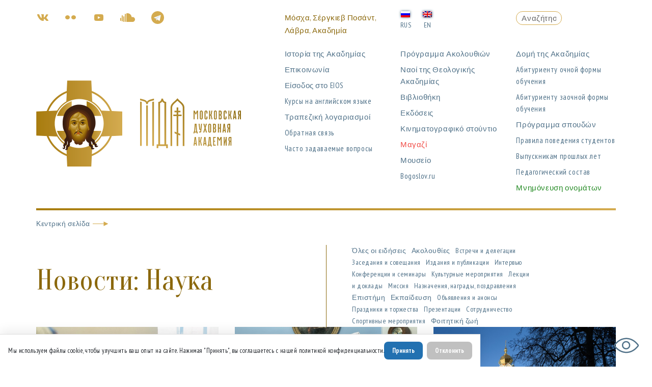

--- FILE ---
content_type: text/html; charset=UTF-8
request_url: https://mpda.ru/el/news-tag/science/
body_size: 20283
content:
<!DOCTYPE html>
<!--[if IE 7]>
<html class="ie ie7" lang="el" prefix="og: http://ogp.me/ns#">
<![endif]-->
<!--[if IE 8]>
<html class="ie ie8" lang="el" prefix="og: http://ogp.me/ns#">
<![endif]-->
<!--[if !(IE 7) & !(IE 8)]><!-->
<html lang="el" prefix="og: http://ogp.me/ns#">
<!--<![endif]-->
<head>
<meta charset="UTF-8" />
<meta name="description" content="">

<meta http-equiv="X-UA-Compatible" content="IE=edge">
<meta name="viewport" content="width=device-width, initial-scale=1, maximum-scale=1">
<!-- Template Basic Images Start -->
<link rel="icon" href="img/favicon/favicon.ico">
<link rel="apple-touch-icon" sizes="180x180" href="img/favicon/apple-touch-icon-180x180.png">
<!-- Template Basic Images End -->
<!-- Custom Browsers Color Start -->
<meta name="theme-color" content="#000">
<!-- Custom Browsers Color End -->
<title>Наука | Категории | Московская духовная академия</title>
<link href="https://fonts.googleapis.com/css?family=PT+Sans:400,700" rel="stylesheet">
<link href="https://fonts.googleapis.com/css?family=PT+Sans+Narrow:400,700" rel="stylesheet">
<link href="https://fonts.googleapis.com/css?family=PT+Sans+Caption:400,700&amp;subset=cyrillic" rel="stylesheet">
<link href="https://fonts.googleapis.com/css?family=Oranienbaum&amp;subset=cyrillic" rel="stylesheet">
<link href="https://fonts.googleapis.com/css?family=Roboto:400,700&amp;subset=cyrillic,greek" rel="stylesheet">
<link rel="stylesheet" href="https://mpda.ru/wp-content/themes/mda/css/main.min.css">
<link rel="stylesheet" href="https://mpda.ru/wp-content/themes/mda/style.css">
<!--[if lt IE 9]>
<script src="https://mpda.ru/wp-content/themes/mda/js/html5.js" type="text/javascript"></script>
<![endif]-->


	
<title>Наука &#8212; Московская духовная академия</title>
<meta name='robots' content='max-image-preview:large' />
	<style>img:is([sizes="auto" i], [sizes^="auto," i]) { contain-intrinsic-size: 3000px 1500px }</style>
	<link rel='dns-prefetch' href='//fonts.googleapis.com' />
<link rel="alternate" type="application/rss+xml" title="Ροή RSS &raquo; Московская духовная академия" href="https://mpda.ru/el/feed/" />
<link rel="alternate" type="application/rss+xml" title="Ροή Σχολίων &raquo; Московская духовная академия" href="https://mpda.ru/el/comments/feed/" />
<link rel="alternate" type="application/rss+xml" title="Ροή για Московская духовная академия &raquo; Наука Категория" href="https://mpda.ru/el/news-tag/science/feed/" />
<script type="text/javascript">
/* <![CDATA[ */
window._wpemojiSettings = {"baseUrl":"https:\/\/s.w.org\/images\/core\/emoji\/16.0.1\/72x72\/","ext":".png","svgUrl":"https:\/\/s.w.org\/images\/core\/emoji\/16.0.1\/svg\/","svgExt":".svg","source":{"concatemoji":"https:\/\/mpda.ru\/wp-includes\/js\/wp-emoji-release.min.js?ver=6.8.3"}};
/*! This file is auto-generated */
!function(s,n){var o,i,e;function c(e){try{var t={supportTests:e,timestamp:(new Date).valueOf()};sessionStorage.setItem(o,JSON.stringify(t))}catch(e){}}function p(e,t,n){e.clearRect(0,0,e.canvas.width,e.canvas.height),e.fillText(t,0,0);var t=new Uint32Array(e.getImageData(0,0,e.canvas.width,e.canvas.height).data),a=(e.clearRect(0,0,e.canvas.width,e.canvas.height),e.fillText(n,0,0),new Uint32Array(e.getImageData(0,0,e.canvas.width,e.canvas.height).data));return t.every(function(e,t){return e===a[t]})}function u(e,t){e.clearRect(0,0,e.canvas.width,e.canvas.height),e.fillText(t,0,0);for(var n=e.getImageData(16,16,1,1),a=0;a<n.data.length;a++)if(0!==n.data[a])return!1;return!0}function f(e,t,n,a){switch(t){case"flag":return n(e,"\ud83c\udff3\ufe0f\u200d\u26a7\ufe0f","\ud83c\udff3\ufe0f\u200b\u26a7\ufe0f")?!1:!n(e,"\ud83c\udde8\ud83c\uddf6","\ud83c\udde8\u200b\ud83c\uddf6")&&!n(e,"\ud83c\udff4\udb40\udc67\udb40\udc62\udb40\udc65\udb40\udc6e\udb40\udc67\udb40\udc7f","\ud83c\udff4\u200b\udb40\udc67\u200b\udb40\udc62\u200b\udb40\udc65\u200b\udb40\udc6e\u200b\udb40\udc67\u200b\udb40\udc7f");case"emoji":return!a(e,"\ud83e\udedf")}return!1}function g(e,t,n,a){var r="undefined"!=typeof WorkerGlobalScope&&self instanceof WorkerGlobalScope?new OffscreenCanvas(300,150):s.createElement("canvas"),o=r.getContext("2d",{willReadFrequently:!0}),i=(o.textBaseline="top",o.font="600 32px Arial",{});return e.forEach(function(e){i[e]=t(o,e,n,a)}),i}function t(e){var t=s.createElement("script");t.src=e,t.defer=!0,s.head.appendChild(t)}"undefined"!=typeof Promise&&(o="wpEmojiSettingsSupports",i=["flag","emoji"],n.supports={everything:!0,everythingExceptFlag:!0},e=new Promise(function(e){s.addEventListener("DOMContentLoaded",e,{once:!0})}),new Promise(function(t){var n=function(){try{var e=JSON.parse(sessionStorage.getItem(o));if("object"==typeof e&&"number"==typeof e.timestamp&&(new Date).valueOf()<e.timestamp+604800&&"object"==typeof e.supportTests)return e.supportTests}catch(e){}return null}();if(!n){if("undefined"!=typeof Worker&&"undefined"!=typeof OffscreenCanvas&&"undefined"!=typeof URL&&URL.createObjectURL&&"undefined"!=typeof Blob)try{var e="postMessage("+g.toString()+"("+[JSON.stringify(i),f.toString(),p.toString(),u.toString()].join(",")+"));",a=new Blob([e],{type:"text/javascript"}),r=new Worker(URL.createObjectURL(a),{name:"wpTestEmojiSupports"});return void(r.onmessage=function(e){c(n=e.data),r.terminate(),t(n)})}catch(e){}c(n=g(i,f,p,u))}t(n)}).then(function(e){for(var t in e)n.supports[t]=e[t],n.supports.everything=n.supports.everything&&n.supports[t],"flag"!==t&&(n.supports.everythingExceptFlag=n.supports.everythingExceptFlag&&n.supports[t]);n.supports.everythingExceptFlag=n.supports.everythingExceptFlag&&!n.supports.flag,n.DOMReady=!1,n.readyCallback=function(){n.DOMReady=!0}}).then(function(){return e}).then(function(){var e;n.supports.everything||(n.readyCallback(),(e=n.source||{}).concatemoji?t(e.concatemoji):e.wpemoji&&e.twemoji&&(t(e.twemoji),t(e.wpemoji)))}))}((window,document),window._wpemojiSettings);
/* ]]> */
</script>
<style id='wp-emoji-styles-inline-css' type='text/css'>

	img.wp-smiley, img.emoji {
		display: inline !important;
		border: none !important;
		box-shadow: none !important;
		height: 1em !important;
		width: 1em !important;
		margin: 0 0.07em !important;
		vertical-align: -0.1em !important;
		background: none !important;
		padding: 0 !important;
	}
</style>
<link rel='stylesheet' id='wp-block-library-css' href='https://mpda.ru/wp-includes/css/dist/block-library/style.min.css?ver=6.8.3' type='text/css' media='all' />
<style id='wp-block-library-theme-inline-css' type='text/css'>
.wp-block-audio :where(figcaption){color:#555;font-size:13px;text-align:center}.is-dark-theme .wp-block-audio :where(figcaption){color:#ffffffa6}.wp-block-audio{margin:0 0 1em}.wp-block-code{border:1px solid #ccc;border-radius:4px;font-family:Menlo,Consolas,monaco,monospace;padding:.8em 1em}.wp-block-embed :where(figcaption){color:#555;font-size:13px;text-align:center}.is-dark-theme .wp-block-embed :where(figcaption){color:#ffffffa6}.wp-block-embed{margin:0 0 1em}.blocks-gallery-caption{color:#555;font-size:13px;text-align:center}.is-dark-theme .blocks-gallery-caption{color:#ffffffa6}:root :where(.wp-block-image figcaption){color:#555;font-size:13px;text-align:center}.is-dark-theme :root :where(.wp-block-image figcaption){color:#ffffffa6}.wp-block-image{margin:0 0 1em}.wp-block-pullquote{border-bottom:4px solid;border-top:4px solid;color:currentColor;margin-bottom:1.75em}.wp-block-pullquote cite,.wp-block-pullquote footer,.wp-block-pullquote__citation{color:currentColor;font-size:.8125em;font-style:normal;text-transform:uppercase}.wp-block-quote{border-left:.25em solid;margin:0 0 1.75em;padding-left:1em}.wp-block-quote cite,.wp-block-quote footer{color:currentColor;font-size:.8125em;font-style:normal;position:relative}.wp-block-quote:where(.has-text-align-right){border-left:none;border-right:.25em solid;padding-left:0;padding-right:1em}.wp-block-quote:where(.has-text-align-center){border:none;padding-left:0}.wp-block-quote.is-large,.wp-block-quote.is-style-large,.wp-block-quote:where(.is-style-plain){border:none}.wp-block-search .wp-block-search__label{font-weight:700}.wp-block-search__button{border:1px solid #ccc;padding:.375em .625em}:where(.wp-block-group.has-background){padding:1.25em 2.375em}.wp-block-separator.has-css-opacity{opacity:.4}.wp-block-separator{border:none;border-bottom:2px solid;margin-left:auto;margin-right:auto}.wp-block-separator.has-alpha-channel-opacity{opacity:1}.wp-block-separator:not(.is-style-wide):not(.is-style-dots){width:100px}.wp-block-separator.has-background:not(.is-style-dots){border-bottom:none;height:1px}.wp-block-separator.has-background:not(.is-style-wide):not(.is-style-dots){height:2px}.wp-block-table{margin:0 0 1em}.wp-block-table td,.wp-block-table th{word-break:normal}.wp-block-table :where(figcaption){color:#555;font-size:13px;text-align:center}.is-dark-theme .wp-block-table :where(figcaption){color:#ffffffa6}.wp-block-video :where(figcaption){color:#555;font-size:13px;text-align:center}.is-dark-theme .wp-block-video :where(figcaption){color:#ffffffa6}.wp-block-video{margin:0 0 1em}:root :where(.wp-block-template-part.has-background){margin-bottom:0;margin-top:0;padding:1.25em 2.375em}
</style>
<style id='classic-theme-styles-inline-css' type='text/css'>
/*! This file is auto-generated */
.wp-block-button__link{color:#fff;background-color:#32373c;border-radius:9999px;box-shadow:none;text-decoration:none;padding:calc(.667em + 2px) calc(1.333em + 2px);font-size:1.125em}.wp-block-file__button{background:#32373c;color:#fff;text-decoration:none}
</style>
<link rel='stylesheet' id='ugb-style-css-v2-css' href='https://mpda.ru/wp-content/plugins/stackable-ultimate-gutenberg-blocks/dist/deprecated/frontend_blocks_deprecated_v2.css?ver=3.19.6' type='text/css' media='all' />
<style id='ugb-style-css-v2-inline-css' type='text/css'>
:root {--stk-block-width-default-detected: 640px;}
:root {
			--content-width: 640px;
		}
</style>
<link rel='stylesheet' id='slider-block-frontend-style-css' href='https://mpda.ru/wp-content/themes/mda/blocks/slider/style.css?ver=6.8.3' type='text/css' media='all' />
<link rel='stylesheet' id='slide-block-frontend-style-css' href='https://mpda.ru/wp-content/themes/mda/blocks/slide/style.css?ver=6.8.3' type='text/css' media='all' />
<link rel='stylesheet' id='news-block-frontend-style-css' href='https://mpda.ru/wp-content/themes/mda/blocks/news/style.css?ver=6.8.3' type='text/css' media='all' />
<link rel='stylesheet' id='publications-block-frontend-style-css' href='https://mpda.ru/wp-content/themes/mda/blocks/publications/style.css?ver=6.8.3' type='text/css' media='all' />
<link rel='stylesheet' id='events-block-frontend-style-css' href='https://mpda.ru/wp-content/themes/mda/blocks/events/style.css?ver=6.8.3' type='text/css' media='all' />
<link rel='stylesheet' id='contacts-block-frontend-style-css' href='https://mpda.ru/wp-content/themes/mda/blocks/contacts/style.css?ver=6.8.3' type='text/css' media='all' />
<link rel='stylesheet' id='contact-block-frontend-style-css' href='https://mpda.ru/wp-content/themes/mda/blocks/contact/style.css?ver=6.8.3' type='text/css' media='all' />
<link rel='stylesheet' id='executive-editor-block-frontend-style-css' href='https://mpda.ru/wp-content/themes/mda/blocks/executive_editor/style.css?ver=6.8.3' type='text/css' media='all' />
<style id='filebird-block-filebird-gallery-style-inline-css' type='text/css'>
ul.filebird-block-filebird-gallery{margin:auto!important;padding:0!important;width:100%}ul.filebird-block-filebird-gallery.layout-grid{display:grid;grid-gap:20px;align-items:stretch;grid-template-columns:repeat(var(--columns),1fr);justify-items:stretch}ul.filebird-block-filebird-gallery.layout-grid li img{border:1px solid #ccc;box-shadow:2px 2px 6px 0 rgba(0,0,0,.3);height:100%;max-width:100%;-o-object-fit:cover;object-fit:cover;width:100%}ul.filebird-block-filebird-gallery.layout-masonry{-moz-column-count:var(--columns);-moz-column-gap:var(--space);column-gap:var(--space);-moz-column-width:var(--min-width);columns:var(--min-width) var(--columns);display:block;overflow:auto}ul.filebird-block-filebird-gallery.layout-masonry li{margin-bottom:var(--space)}ul.filebird-block-filebird-gallery li{list-style:none}ul.filebird-block-filebird-gallery li figure{height:100%;margin:0;padding:0;position:relative;width:100%}ul.filebird-block-filebird-gallery li figure figcaption{background:linear-gradient(0deg,rgba(0,0,0,.7),rgba(0,0,0,.3) 70%,transparent);bottom:0;box-sizing:border-box;color:#fff;font-size:.8em;margin:0;max-height:100%;overflow:auto;padding:3em .77em .7em;position:absolute;text-align:center;width:100%;z-index:2}ul.filebird-block-filebird-gallery li figure figcaption a{color:inherit}

</style>
<style id='global-styles-inline-css' type='text/css'>
:root{--wp--preset--aspect-ratio--square: 1;--wp--preset--aspect-ratio--4-3: 4/3;--wp--preset--aspect-ratio--3-4: 3/4;--wp--preset--aspect-ratio--3-2: 3/2;--wp--preset--aspect-ratio--2-3: 2/3;--wp--preset--aspect-ratio--16-9: 16/9;--wp--preset--aspect-ratio--9-16: 9/16;--wp--preset--color--black: #000000;--wp--preset--color--cyan-bluish-gray: #abb8c3;--wp--preset--color--white: #ffffff;--wp--preset--color--pale-pink: #f78da7;--wp--preset--color--vivid-red: #cf2e2e;--wp--preset--color--luminous-vivid-orange: #ff6900;--wp--preset--color--luminous-vivid-amber: #fcb900;--wp--preset--color--light-green-cyan: #7bdcb5;--wp--preset--color--vivid-green-cyan: #00d084;--wp--preset--color--pale-cyan-blue: #8ed1fc;--wp--preset--color--vivid-cyan-blue: #0693e3;--wp--preset--color--vivid-purple: #9b51e0;--wp--preset--color--strong-blue: #0073aa;--wp--preset--color--lighter-blue: #229fd8;--wp--preset--color--very-light-gray: #eee;--wp--preset--color--very-dark-gray: #444;--wp--preset--gradient--vivid-cyan-blue-to-vivid-purple: linear-gradient(135deg,rgba(6,147,227,1) 0%,rgb(155,81,224) 100%);--wp--preset--gradient--light-green-cyan-to-vivid-green-cyan: linear-gradient(135deg,rgb(122,220,180) 0%,rgb(0,208,130) 100%);--wp--preset--gradient--luminous-vivid-amber-to-luminous-vivid-orange: linear-gradient(135deg,rgba(252,185,0,1) 0%,rgba(255,105,0,1) 100%);--wp--preset--gradient--luminous-vivid-orange-to-vivid-red: linear-gradient(135deg,rgba(255,105,0,1) 0%,rgb(207,46,46) 100%);--wp--preset--gradient--very-light-gray-to-cyan-bluish-gray: linear-gradient(135deg,rgb(238,238,238) 0%,rgb(169,184,195) 100%);--wp--preset--gradient--cool-to-warm-spectrum: linear-gradient(135deg,rgb(74,234,220) 0%,rgb(151,120,209) 20%,rgb(207,42,186) 40%,rgb(238,44,130) 60%,rgb(251,105,98) 80%,rgb(254,248,76) 100%);--wp--preset--gradient--blush-light-purple: linear-gradient(135deg,rgb(255,206,236) 0%,rgb(152,150,240) 100%);--wp--preset--gradient--blush-bordeaux: linear-gradient(135deg,rgb(254,205,165) 0%,rgb(254,45,45) 50%,rgb(107,0,62) 100%);--wp--preset--gradient--luminous-dusk: linear-gradient(135deg,rgb(255,203,112) 0%,rgb(199,81,192) 50%,rgb(65,88,208) 100%);--wp--preset--gradient--pale-ocean: linear-gradient(135deg,rgb(255,245,203) 0%,rgb(182,227,212) 50%,rgb(51,167,181) 100%);--wp--preset--gradient--electric-grass: linear-gradient(135deg,rgb(202,248,128) 0%,rgb(113,206,126) 100%);--wp--preset--gradient--midnight: linear-gradient(135deg,rgb(2,3,129) 0%,rgb(40,116,252) 100%);--wp--preset--font-size--small: 13px;--wp--preset--font-size--medium: 20px;--wp--preset--font-size--large: 36px;--wp--preset--font-size--x-large: 42px;--wp--preset--spacing--20: 0.44rem;--wp--preset--spacing--30: 0.67rem;--wp--preset--spacing--40: 1rem;--wp--preset--spacing--50: 1.5rem;--wp--preset--spacing--60: 2.25rem;--wp--preset--spacing--70: 3.38rem;--wp--preset--spacing--80: 5.06rem;--wp--preset--shadow--natural: 6px 6px 9px rgba(0, 0, 0, 0.2);--wp--preset--shadow--deep: 12px 12px 50px rgba(0, 0, 0, 0.4);--wp--preset--shadow--sharp: 6px 6px 0px rgba(0, 0, 0, 0.2);--wp--preset--shadow--outlined: 6px 6px 0px -3px rgba(255, 255, 255, 1), 6px 6px rgba(0, 0, 0, 1);--wp--preset--shadow--crisp: 6px 6px 0px rgba(0, 0, 0, 1);}:where(.is-layout-flex){gap: 0.5em;}:where(.is-layout-grid){gap: 0.5em;}body .is-layout-flex{display: flex;}.is-layout-flex{flex-wrap: wrap;align-items: center;}.is-layout-flex > :is(*, div){margin: 0;}body .is-layout-grid{display: grid;}.is-layout-grid > :is(*, div){margin: 0;}:where(.wp-block-columns.is-layout-flex){gap: 2em;}:where(.wp-block-columns.is-layout-grid){gap: 2em;}:where(.wp-block-post-template.is-layout-flex){gap: 1.25em;}:where(.wp-block-post-template.is-layout-grid){gap: 1.25em;}.has-black-color{color: var(--wp--preset--color--black) !important;}.has-cyan-bluish-gray-color{color: var(--wp--preset--color--cyan-bluish-gray) !important;}.has-white-color{color: var(--wp--preset--color--white) !important;}.has-pale-pink-color{color: var(--wp--preset--color--pale-pink) !important;}.has-vivid-red-color{color: var(--wp--preset--color--vivid-red) !important;}.has-luminous-vivid-orange-color{color: var(--wp--preset--color--luminous-vivid-orange) !important;}.has-luminous-vivid-amber-color{color: var(--wp--preset--color--luminous-vivid-amber) !important;}.has-light-green-cyan-color{color: var(--wp--preset--color--light-green-cyan) !important;}.has-vivid-green-cyan-color{color: var(--wp--preset--color--vivid-green-cyan) !important;}.has-pale-cyan-blue-color{color: var(--wp--preset--color--pale-cyan-blue) !important;}.has-vivid-cyan-blue-color{color: var(--wp--preset--color--vivid-cyan-blue) !important;}.has-vivid-purple-color{color: var(--wp--preset--color--vivid-purple) !important;}.has-black-background-color{background-color: var(--wp--preset--color--black) !important;}.has-cyan-bluish-gray-background-color{background-color: var(--wp--preset--color--cyan-bluish-gray) !important;}.has-white-background-color{background-color: var(--wp--preset--color--white) !important;}.has-pale-pink-background-color{background-color: var(--wp--preset--color--pale-pink) !important;}.has-vivid-red-background-color{background-color: var(--wp--preset--color--vivid-red) !important;}.has-luminous-vivid-orange-background-color{background-color: var(--wp--preset--color--luminous-vivid-orange) !important;}.has-luminous-vivid-amber-background-color{background-color: var(--wp--preset--color--luminous-vivid-amber) !important;}.has-light-green-cyan-background-color{background-color: var(--wp--preset--color--light-green-cyan) !important;}.has-vivid-green-cyan-background-color{background-color: var(--wp--preset--color--vivid-green-cyan) !important;}.has-pale-cyan-blue-background-color{background-color: var(--wp--preset--color--pale-cyan-blue) !important;}.has-vivid-cyan-blue-background-color{background-color: var(--wp--preset--color--vivid-cyan-blue) !important;}.has-vivid-purple-background-color{background-color: var(--wp--preset--color--vivid-purple) !important;}.has-black-border-color{border-color: var(--wp--preset--color--black) !important;}.has-cyan-bluish-gray-border-color{border-color: var(--wp--preset--color--cyan-bluish-gray) !important;}.has-white-border-color{border-color: var(--wp--preset--color--white) !important;}.has-pale-pink-border-color{border-color: var(--wp--preset--color--pale-pink) !important;}.has-vivid-red-border-color{border-color: var(--wp--preset--color--vivid-red) !important;}.has-luminous-vivid-orange-border-color{border-color: var(--wp--preset--color--luminous-vivid-orange) !important;}.has-luminous-vivid-amber-border-color{border-color: var(--wp--preset--color--luminous-vivid-amber) !important;}.has-light-green-cyan-border-color{border-color: var(--wp--preset--color--light-green-cyan) !important;}.has-vivid-green-cyan-border-color{border-color: var(--wp--preset--color--vivid-green-cyan) !important;}.has-pale-cyan-blue-border-color{border-color: var(--wp--preset--color--pale-cyan-blue) !important;}.has-vivid-cyan-blue-border-color{border-color: var(--wp--preset--color--vivid-cyan-blue) !important;}.has-vivid-purple-border-color{border-color: var(--wp--preset--color--vivid-purple) !important;}.has-vivid-cyan-blue-to-vivid-purple-gradient-background{background: var(--wp--preset--gradient--vivid-cyan-blue-to-vivid-purple) !important;}.has-light-green-cyan-to-vivid-green-cyan-gradient-background{background: var(--wp--preset--gradient--light-green-cyan-to-vivid-green-cyan) !important;}.has-luminous-vivid-amber-to-luminous-vivid-orange-gradient-background{background: var(--wp--preset--gradient--luminous-vivid-amber-to-luminous-vivid-orange) !important;}.has-luminous-vivid-orange-to-vivid-red-gradient-background{background: var(--wp--preset--gradient--luminous-vivid-orange-to-vivid-red) !important;}.has-very-light-gray-to-cyan-bluish-gray-gradient-background{background: var(--wp--preset--gradient--very-light-gray-to-cyan-bluish-gray) !important;}.has-cool-to-warm-spectrum-gradient-background{background: var(--wp--preset--gradient--cool-to-warm-spectrum) !important;}.has-blush-light-purple-gradient-background{background: var(--wp--preset--gradient--blush-light-purple) !important;}.has-blush-bordeaux-gradient-background{background: var(--wp--preset--gradient--blush-bordeaux) !important;}.has-luminous-dusk-gradient-background{background: var(--wp--preset--gradient--luminous-dusk) !important;}.has-pale-ocean-gradient-background{background: var(--wp--preset--gradient--pale-ocean) !important;}.has-electric-grass-gradient-background{background: var(--wp--preset--gradient--electric-grass) !important;}.has-midnight-gradient-background{background: var(--wp--preset--gradient--midnight) !important;}.has-small-font-size{font-size: var(--wp--preset--font-size--small) !important;}.has-medium-font-size{font-size: var(--wp--preset--font-size--medium) !important;}.has-large-font-size{font-size: var(--wp--preset--font-size--large) !important;}.has-x-large-font-size{font-size: var(--wp--preset--font-size--x-large) !important;}
:where(.wp-block-post-template.is-layout-flex){gap: 1.25em;}:where(.wp-block-post-template.is-layout-grid){gap: 1.25em;}
:where(.wp-block-columns.is-layout-flex){gap: 2em;}:where(.wp-block-columns.is-layout-grid){gap: 2em;}
:root :where(.wp-block-pullquote){font-size: 1.5em;line-height: 1.6;}
</style>
<link rel='stylesheet' id='mgl-css-css' href='https://mpda.ru/wp-content/plugins/meow-gallery/app/style.min.css?ver=1769974403' type='text/css' media='all' />
<link rel='stylesheet' id='gutenbergbase-style-css' href='https://mpda.ru/wp-content/themes/mda/style.css?ver=6.8.3' type='text/css' media='all' />
<link rel='stylesheet' id='gutenbergthemeblocks-style-css' href='https://mpda.ru/wp-content/themes/mda/css/blocks.css?ver=6.8.3' type='text/css' media='all' />
<link rel='stylesheet' id='gutenbergtheme-fonts-css' href='https://fonts.googleapis.com/css?family=Noto+Serif%3A400%2C400italic%2C700%2C700italic&#038;subset=latin%2Clatin-ext&#038;ver=6.8.3' type='text/css' media='all' />
<link rel='stylesheet' id='slb_core-css' href='https://mpda.ru/wp-content/plugins/simple-lightbox/client/css/app.css?ver=2.9.4' type='text/css' media='all' />
<link rel='stylesheet' id='trp-language-switcher-v2-css' href='https://mpda.ru/wp-content/plugins/translatepress-multilingual/assets/css/trp-language-switcher-v2.css?ver=3.0.7' type='text/css' media='all' />
<link rel='stylesheet' id='f152-css' href='https://mpda.ru/wp-content/plugins/fz-152-rf/assets/css/152.css?ver=0.1.0' type='text/css' media='all' />
<script type="text/javascript" src="https://mpda.ru/wp-includes/js/jquery/jquery.min.js?ver=3.7.1" id="jquery-core-js"></script>
<script type="text/javascript" src="https://mpda.ru/wp-includes/js/jquery/jquery-migrate.min.js?ver=3.4.1" id="jquery-migrate-js"></script>
<script type="text/javascript" id="ugb-block-frontend-js-v2-js-extra">
/* <![CDATA[ */
var stackable = {"restUrl":"https:\/\/mpda.ru\/el\/wp-json\/"};
/* ]]> */
</script>
<script type="text/javascript" src="https://mpda.ru/wp-content/plugins/stackable-ultimate-gutenberg-blocks/dist/deprecated/frontend_blocks_deprecated_v2.js?ver=3.19.6" id="ugb-block-frontend-js-v2-js"></script>
<script type="text/javascript" id="altcha-widget-custom-options-js-after">
/* <![CDATA[ */
(() => { window.ALTCHA_WIDGET_ATTRS = {"challengeurl":"https:\/\/mpda.ru\/el\/wp-json\/altcha\/v1\/challenge","strings":"{\"error\":\"\\u0397 \\u03b5\\u03c0\\u03b1\\u03bb\\u03ae\\u03b8\\u03b5\\u03c5\\u03c3\\u03b7 \\u03b1\\u03c0\\u03ad\\u03c4\\u03c5\\u03c7\\u03b5. \\u03a0\\u03c1\\u03bf\\u03c3\\u03c0\\u03b1\\u03b8\\u03ae\\u03c3\\u03c4\\u03b5 \\u03be\\u03b1\\u03bd\\u03ac \\u03b1\\u03c1\\u03b3\\u03cc\\u03c4\\u03b5\\u03c1\\u03b1.\",\"footer\":\"\\u03a0\\u03c1\\u03bf\\u03c3\\u03c4\\u03b1\\u03c4\\u03b5\\u03c5\\u03bc\\u03ad\\u03bd\\u03bf \\u03b1\\u03c0\\u03cc \\u03c4\\u03bf <a href=\\\"https:\\\/\\\/altcha.org\\\/\\\" target=\\\"_blank\\\">ALTCHA<\\\/a>\",\"label\":\"\\u0394\\u03b5\\u03bd \\u03b5\\u03af\\u03bc\\u03b1\\u03b9 \\u03c1\\u03bf\\u03bc\\u03c0\\u03cc\\u03c4\",\"verified\":\"\\u0395\\u03c0\\u03b1\\u03bb\\u03b7\\u03b8\\u03b5\\u03c5\\u03bc\\u03ad\\u03bd\\u03bf\",\"verifying\":\"\\u0393\\u03af\\u03bd\\u03b5\\u03c4\\u03b1\\u03b9 \\u03b5\\u03c0\\u03b1\\u03bb\\u03ae\\u03b8\\u03b5\\u03c5\\u03c3\\u03b7...\",\"waitAlert\":\"\\u0393\\u03af\\u03bd\\u03b5\\u03c4\\u03b1\\u03b9 \\u03b5\\u03c0\\u03b1\\u03bb\\u03ae\\u03b8\\u03b5\\u03c5\\u03c3\\u03b7... \\u03c0\\u03b1\\u03c1\\u03b1\\u03ba\\u03b1\\u03bb\\u03ce \\u03c0\\u03b5\\u03c1\\u03b9\\u03bc\\u03ad\\u03bd\\u03b5\\u03c4\\u03b5.\"}","hidefooter":"1"}; })();
/* ]]> */
</script>
<script type="text/javascript" src="https://mpda.ru/wp-content/plugins/translatepress-multilingual/assets/js/trp-frontend-language-switcher.js?ver=3.0.7" id="trp-language-switcher-js-v2-js"></script>
<link rel="https://api.w.org/" href="https://mpda.ru/el/wp-json/" /><link rel="alternate" title="JSON" type="application/json" href="https://mpda.ru/el/wp-json/wp/v2/news_tag/21" /><link rel="EditURI" type="application/rsd+xml" title="RSD" href="https://mpda.ru/xmlrpc.php?rsd" />
<meta name="generator" content="WordPress 6.8.3" />
<meta property="og:title" name="og:title" content="Категория: Наука" />
<meta property="og:type" name="og:type" content="website" />
<meta property="og:image" name="og:image" content="https://mpda.ru/wp-content/uploads/2019/02/cropped-favicon.png" />
<meta property="og:description" name="og:description" content="Сайт религиозной организации - духовной образовательной организации высшего образования «Московская духовная академия Русской Православной Церкви»" />
<meta property="og:locale" name="og:locale" content="el" />
<meta property="og:site_name" name="og:site_name" content="Московская духовная академия" />
<meta property="twitter:card" name="twitter:card" content="summary" />
<link rel="alternate" hreflang="ru-RU" href="https://mpda.ru/news-tag/science/"/>
<link rel="alternate" hreflang="en-GB" href="https://mpda.ru/en/news-tag/science/"/>
<link rel="alternate" hreflang="el" href="https://mpda.ru/el/news-tag/science/"/>
<link rel="alternate" hreflang="ru" href="https://mpda.ru/news-tag/science/"/>
<link rel="alternate" hreflang="en" href="https://mpda.ru/en/news-tag/science/"/>
<!-- Analytics by WP Statistics - https://wp-statistics.com -->
<link rel="icon" href="https://mpda.ru/wp-content/uploads/2019/02/cropped-favicon-32x32.png" sizes="32x32" />
<link rel="icon" href="https://mpda.ru/wp-content/uploads/2019/02/cropped-favicon-192x192.png" sizes="192x192" />
<link rel="apple-touch-icon" href="https://mpda.ru/wp-content/uploads/2019/02/cropped-favicon-180x180.png" />
<meta name="msapplication-TileImage" content="https://mpda.ru/wp-content/uploads/2019/02/cropped-favicon-270x270.png" />
</head>
<body data-rsssl="1" class="archive tax-news_tag term-science term-21 wp-embed-responsive wp-theme-mda translatepress-el hfeed">

<div class="wrapper">
    <header class="header">
    <div id="blind"></div>
    <div class="header__top">
        <div class="container container__header">
            <div class="row">
                <div class="col-xl-5 col-lg-5 mobile-hide">
                    <div class="header__social"><a href="https://vk.com/moscowtheologicalacademy " class="header__social-item header__social-item-vk" target="_blank"></a><a href="https://www.flickr.com/photos/mpda" class="header__social-item header__social-item-flickr" target="_blank"></a><a href="https://www.youtube.com/user/MPDAru" class="header__social-item header__social-item-youtube" target="_blank"></a><a href="https://soundcloud.com/mda-sound" class="header__social-item header__social-item-soundcloud" target="_blank"></a><a href="https://t.me/mda_channel" class="header__social-item header__social-item-telegram" target="_blank"></a></div>                </div>
                <div class="col-xl-7 col-lg-7 col-md-8 col-8">
                    <div class="row">
                <div class="col-xl-4 col-lg-4 mobile-hide">
                                                <div class="header__adr">
                                <span> Μόσχα, Σέργκιεβ Ποσάντ, Λάβρα, Ακαδημία</span>
                            </div>
                                        </div>
                                <!-- <div class="langswsearch_mobile"> -->
                <div class="col-xl-4 col-lg-4 col-md-8 col-8">
                    <div class="langsw_item">
                        <a href="https://mpda.ru/news-tag/science/" title="Russian">
                            <img class="trp-flag-image" src="https://mpda.ru/wp-content/plugins/translatepress-multilingual/assets/images/flags/ru_RU.png" width="18" height="12" alt="ru_RU" title="Russian">
                        </a>
                        <a href="https://mpda.ru/news-tag/science/" title="Russian">
                            <span class="langsw_caption">RUS<span>
                        </a>
                    </div>
                <div class="langsw_item">
                    <a href="https://mpda.ru/en/news-tag/science/" title="English">
                      <img class="trp-flag-image" src="https://mpda.ru/wp-content/plugins/translatepress-multilingual/assets/images/flags/en_GB.png" width="18" height="12" alt="en_GB" title="English">
                    </a>
                    <a href="https://mpda.ru/en/news-tag/science/" title="English">
                      <span class="langsw_caption">EN</span>
                    </a>
                </div>
                
                </div>
                <div class="col-xl-4 col-lg-4 col-md-4 col-4">
                <div class="searchheader">
                    <form id="searchform" method="get" action="https://mpda.ru/el/" data-trp-original-action="https://mpda.ru/el/">
                        <input type="text" class="search-field" name="s" placeholder="Αναζήτηση...">
                    <input type="hidden" name="trp-form-language" value="el"/></form>
                </div>
                </div>
                </div>
                </div>
                </div>
                <br>




                        <!--<a href="#" class="header__icon-eye d-sm-xs-none"></a>
                        <a href="#" class="header__icon-loop"></a> -->
                    </div>
                </div>
            </div>
            <div class="mobile__hamb"></div>
            <div class="mobile__menu">
                <div class="header__menu">
                    <div class="row">
                        <div class="col-xl-5 col-lg-6 col-6">
                            <div class="header__mobile-menu-block">
                                <div class='header__menu-item' id='menu-item-867'><a  href="https://mpda.ru/el/history-of-academy/">Ιστορία της Ακαδημίας</a></div></li>
<div class='header__menu-item' id='menu-item-924'><a  href="https://mpda.ru/el/contacts/">Επικοινωνία</a></div></li>
<div class='header__menu-item' id='menu-item-2103'><a  href="http://home.mpda.ru">Είσοδος στο EIOS</a></div></li>
<div class='header__menu-item' id='menu-item-18836'><a  href="https://encourse.mpda.ru/">Курсы на английском языке</a></div></li>
<div class='header__menu-item' id='menu-item-6990'><a  href="https://mpda.ru/el/pozhertvovanija/banking-details/">Τραπεζική λογαριασμοί</a></div></li>
<div class='header__menu-item' id='menu-item-36250'><a  href="https://cloud.mpda.ru/apps/forms/s/kGGzzypcS7gY4NGLBTyf4dZ2">Обратная связь</a></div></li>
<div class='header__menu-item' id='menu-item-36300'><a  href="https://mpda.ru/el/chasto-zadavaemye-voprosy/">Часто задаваемые вопросы</a></div></li>
                            </div>
                        </div>
                        <div class="offset-xl-2 col-xl-4 col-lg-6 col-6">
                            <div class="header__mobile-menu-block">
                                <div class='header__menu-item' id='menu-item-36301'><a  href="https://cloud.mpda.ru/s/service_schedules">Πρόγραμμα Ακολουθιών</a></div></li>
<div class='header__menu-item' id='menu-item-927'><a  href="https://mpda.ru/el/academic-chapels/">Ναοί της Θεολογικής Ακαδημίας</a></div></li>
<div class='header__menu-item' id='menu-item-930'><a  href="https://mpda.ru/el/library/">Βιβλιοθήκη</a></div></li>
<div class='header__menu-item' id='menu-item-929'><a  href="https://mpda.ru/el/publishing-house/">Εκδόσεις</a></div></li>
<div class='header__menu-item' id='menu-item-1921'><a  href="https://mpda.ru/el/kinostudija/">Κινηματογραφικό στούντιο</a></div></li>
<div class='header__menu-item' id='menu-item-3046'><a  href="https://shop.mpda.ru"><a href="http://shop.mpda.ru" title="Магазин МДА" style="color: #f04b45; text-decoration: none">Μαγαζί</a></a></div></li>
<div class='header__menu-item' id='menu-item-928'><a  href="https://mpda.ru/el/museum/">Μουσείο</a></div></li>
<div class='header__menu-item' id='menu-item-24542'><a  href="https://bogoslov.ru/">Bogoslov.ru</a></div></li>
                            </div>
                        </div>
                        <div class="offset-xl-2 col-xl-4 col-lg-6 col-6">
                            <div class="header__mobile-menu-block">
                                <div class='header__menu-item' id='menu-item-932'><a  href="https://mpda.ru/el/academy-structure/">Δομή της Ακαδημίας</a></div></li>
<div class='header__menu-item' id='menu-item-919'><a  href="https://mpda.ru/el/for-applicant/">Абитуриенту очной формы обучения</a></div></li>
<div class='header__menu-item' id='menu-item-28229'><a  href="https://mpda.ru/el/education/distance-education-department/for-applicant/">Абитуриенту заочной формы обучения</a></div></li>
<div class='header__menu-item' id='menu-item-933'><a  href="https://mpda.ru/el/educational-process/">Πρόγραμμα σπουδών</a></div></li>
<div class='header__menu-item' id='menu-item-19538'><a  href="https://mpda.ru/el/pravila-povedenija-studentov/">Правила поведения студентов</a></div></li>
<div class='header__menu-item' id='menu-item-16644'><a  href="https://mpda.ru/el/education/distance-education-department/vypusknikam-proshlyh-let/">Выпускникам прошлых лет</a></div></li>
<div class='header__menu-item' id='menu-item-934'><a  href="https://mpda.ru/el/faculty-and-staff/">Педагогический состав</a></div></li>
<div class='header__menu-item' id='menu-item-9345'><a  href="https://hram.mpda.ru/"><a href="https://hram.mpda.ru" title="Магазин МДА" style="color: #258b25; text-decoration: none">Μνημόνευση ονομάτων</a></a></div></li>

                            </div>
                        </div>
                    </div>
                </div>
                <div class="mobile__menu-close"></div>
            </div>
        </div>
    </div>
    <div class="header__bottom">
        <div class="container container__header">
            <div class="row align-items-center">
                <div class="col-xl-5 col-lg-5 col-md-6 col-12">
                    <div class="header__logo">
                        <a href="https://mpda.ru/el/"><img src="https://mpda.ru/wp-content/themes/mda/img/Shape.svg" alt="logo"></a>
                    </div>
                </div>
                <div class="col-12 d-xl-none d-lg-none d-md-none">
                    <div class="header__social-mobile">
                        <div class="header__social"><a href="https://vk.com/moscowtheologicalacademy " class="header__social-item header__social-item-vk"></a><a href="https://www.flickr.com/photos/mpda" class="header__social-item header__social-item-flickr"></a><a href="https://www.youtube.com/user/MPDAru" class="header__social-item header__social-item-youtube"></a><a href="https://soundcloud.com/mda-sound" class="header__social-item header__social-item-soundcloud"></a><a href="https://t.me/mda_channel" class="header__social-item header__social-item-telegram" target="_blank"></a></div>                    </div>
                </div>
                <!--<div class="col-xl-3 col-lg-3 col-md-5 col-7">
                    <div class="header__logo-name">
                        <img src="https://mpda.ru/wp-content/themes/mda/img/logo_name.png" alt="logo-name">
                    </div>
                </div>-->
                <div class="col-xl-7 col-lg-7 mobile-hide">
                    <div class="header__menu">
                        <div class="row">
                            <div class="col-xl-4 col-lg-4">
                                <div class='header__menu-item' id='menu-item-867'><a  href="https://mpda.ru/el/history-of-academy/">Ιστορία της Ακαδημίας</a></div></li>
<div class='header__menu-item' id='menu-item-924'><a  href="https://mpda.ru/el/contacts/">Επικοινωνία</a></div></li>
<div class='header__menu-item' id='menu-item-2103'><a  href="http://home.mpda.ru">Είσοδος στο EIOS</a></div></li>
<div class='header__menu-item' id='menu-item-18836'><a  href="https://encourse.mpda.ru/">Курсы на английском языке</a></div></li>
<div class='header__menu-item' id='menu-item-6990'><a  href="https://mpda.ru/el/pozhertvovanija/banking-details/">Τραπεζική λογαριασμοί</a></div></li>
<div class='header__menu-item' id='menu-item-36250'><a  href="https://cloud.mpda.ru/apps/forms/s/kGGzzypcS7gY4NGLBTyf4dZ2">Обратная связь</a></div></li>
<div class='header__menu-item' id='menu-item-36300'><a  href="https://mpda.ru/el/chasto-zadavaemye-voprosy/">Часто задаваемые вопросы</a></div></li>
                            </div>
                            <div class="col-xl-4 col-lg-4">
                                <div class='header__menu-item' id='menu-item-36301'><a  href="https://cloud.mpda.ru/s/service_schedules">Πρόγραμμα Ακολουθιών</a></div></li>
<div class='header__menu-item' id='menu-item-927'><a  href="https://mpda.ru/el/academic-chapels/">Ναοί της Θεολογικής Ακαδημίας</a></div></li>
<div class='header__menu-item' id='menu-item-930'><a  href="https://mpda.ru/el/library/">Βιβλιοθήκη</a></div></li>
<div class='header__menu-item' id='menu-item-929'><a  href="https://mpda.ru/el/publishing-house/">Εκδόσεις</a></div></li>
<div class='header__menu-item' id='menu-item-1921'><a  href="https://mpda.ru/el/kinostudija/">Κινηματογραφικό στούντιο</a></div></li>
<div class='header__menu-item' id='menu-item-3046'><a  href="https://shop.mpda.ru"><a href="http://shop.mpda.ru" title="Магазин МДА" style="color: #f04b45; text-decoration: none">Μαγαζί</a></a></div></li>
<div class='header__menu-item' id='menu-item-928'><a  href="https://mpda.ru/el/museum/">Μουσείο</a></div></li>
<div class='header__menu-item' id='menu-item-24542'><a  href="https://bogoslov.ru/">Bogoslov.ru</a></div></li>
                            </div>
                            <div class="col-xl-4 col-lg-4">
                                <div class='header__menu-item' id='menu-item-932'><a  href="https://mpda.ru/el/academy-structure/">Δομή της Ακαδημίας</a></div></li>
<div class='header__menu-item' id='menu-item-919'><a  href="https://mpda.ru/el/for-applicant/">Абитуриенту очной формы обучения</a></div></li>
<div class='header__menu-item' id='menu-item-28229'><a  href="https://mpda.ru/el/education/distance-education-department/for-applicant/">Абитуриенту заочной формы обучения</a></div></li>
<div class='header__menu-item' id='menu-item-933'><a  href="https://mpda.ru/el/educational-process/">Πρόγραμμα σπουδών</a></div></li>
<div class='header__menu-item' id='menu-item-19538'><a  href="https://mpda.ru/el/pravila-povedenija-studentov/">Правила поведения студентов</a></div></li>
<div class='header__menu-item' id='menu-item-16644'><a  href="https://mpda.ru/el/education/distance-education-department/vypusknikam-proshlyh-let/">Выпускникам прошлых лет</a></div></li>
<div class='header__menu-item' id='menu-item-934'><a  href="https://mpda.ru/el/faculty-and-staff/">Педагогический состав</a></div></li>
<div class='header__menu-item' id='menu-item-9345'><a  href="https://hram.mpda.ru/"><a href="https://hram.mpda.ru" title="Магазин МДА" style="color: #258b25; text-decoration: none">Μνημόνευση ονομάτων</a></a></div></li>
                            </div>
                        </div>
                    </div>
                </div>
            </div>
        </div>
    </div>
    <div class="header__line">
        <div class="container">
            <div class="row">
                <div class="col-xl-12 col-lg-12 col-md-12 col-12">
                    <div class="header__line-item"></div>
                </div>
            </div>
        </div>
    </div>
</header>
	<section class="breadcrumbs">
		<div class="container">
			<div class="row">
				<div class="col-xl-12 col-lg-12 col-md-12 col-12">
					<div class="bc__wrap">
																				<a href="https://mpda.ru/el/" class="bc__item">Κεντρική σελίδα</a>
											</div>
				
				</div>
			</div>
		</div>
	</section>
	 
    <section class="news">
        <div class="container">
            <div class="row">
                <div class="col-xl-12 col-lg-12 col-md-12 col-12 tags__wrap-container">
                    <div class="news__title">
												<h2>Новости: Наука</h2>
                        <div class="news__filter tags__filter-by-page">
                            																<a href="/el/news/">
                                    <span>Όλες οι ειδήσεις&nbsp;&nbsp;</span>
																</a>
                            																<a href="/el/news-tag/worship/">
                                    
                                    <span>Ακολουθίες&nbsp;&nbsp;</span>
																</a>
                            																<a href="/el/news-tag/meetings/">
                                    
                                    <span>Встречи и делегации&nbsp;&nbsp;</span>
																</a>
                            																<a href="/el/news-tag/zasedanija-i-soveshhanija/">
                                    
                                    <span>Заседания и совещания&nbsp;&nbsp;</span>
																</a>
                            																<a href="/el/news-tag/publishing/">
                                    
                                    <span>Издания и публикации&nbsp;&nbsp;</span>
																</a>
                            																<a href="/el/news-tag/interview/">
                                    
                                    <span>Интервью&nbsp;&nbsp;</span>
																</a>
                            																<a href="/el/news-tag/conferences/">
                                    
                                    <span>Конференции и семинары&nbsp;&nbsp;</span>
																</a>
                            																<a href="/el/news-tag/kulturnye-meroprijatija/">
                                    
                                    <span>Культурные мероприятия&nbsp;&nbsp;</span>
																</a>
                            																<a href="/el/news-tag/lekcii-i-doklady/">
                                    
                                    <span>Лекции и доклады&nbsp;&nbsp;</span>
																</a>
                            																<a href="/el/news-tag/missija/">
                                    
                                    <span>Миссия&nbsp;&nbsp;</span>
																</a>
                            																<a href="/el/news-tag/appointments/">
                                    
                                    <span>Назначения, награды, поздравления&nbsp;&nbsp;</span>
																</a>
                            																<a href="/el/news-tag/science/">
                                    
                                    <span>Επιστήμη&nbsp;&nbsp;</span>
																</a>
                            																<a href="/el/news-tag/education/">
                                    
                                    <span>Εκπαίδευση&nbsp;&nbsp;</span>
																</a>
                            																<a href="/el/news-tag/announcement/">
                                    
                                    <span>Объявления и анонсы&nbsp;&nbsp;</span>
																</a>
                            																<a href="/el/news-tag/prazdniki-i-torzhestva/">
                                    
                                    <span>Праздники и торжества&nbsp;&nbsp;</span>
																</a>
                            																<a href="/el/news-tag/prezentacii/">
                                    
                                    <span>Презентации&nbsp;&nbsp;</span>
																</a>
                            																<a href="/el/news-tag/sotrudnichestvo/">
                                    
                                    <span>Сотрудничество&nbsp;&nbsp;</span>
																</a>
                            																<a href="/el/news-tag/sportivnye-meroprijatija/">
                                    
                                    <span>Спортивные мероприятия&nbsp;&nbsp;</span>
																</a>
                            																<a href="/el/news-tag/student-life/">
                                    
                                    <span>Φοιτητική ζωή&nbsp;&nbsp;</span>
																</a>
                                                    </div> 
                    </div>
                    <div class="news__wrap">
                        <div class="row tags__wrap">

 
                                  <div class="col-xl-4 col-lg-4 col-md-6 col-sm-6">

                                    <div class="news__item" data_tags="">
                                        <div class="news__item-img">
                                            <a href="https://mpda.ru/el/news/na-zasedanii-nauchno-metodicheskogo-soveta-mda-obsudili-voprosy-uchebnoj-i-nauchnoj-dejatelnosti-akademii/">
                                                                                                        <img src="https://mpda.ru/wp-content/uploads/2020/03/dscf5668-kopija.jpg" alt="" />
                                                                                                        </a>
                                        
                                        </div>

                                                                                    <div class="news__item-date">
<!--                                                -->                                                11.03.2020                                            </div>
                                                                                <div class="news__item-title">
                                            <a href="https://mpda.ru/el/news/na-zasedanii-nauchno-metodicheskogo-soveta-mda-obsudili-voprosy-uchebnoj-i-nauchnoj-dejatelnosti-akademii/">
                                                <b>Στη συνεδρίαση του Επιστημονικού και Μεθοδολογικού Συμβουλίου της  ΘΑΜ συζητήθηκαν θέματα της εκπαιδευτικών  και επιστημονικών δραστηριοτήτων της Ακαδημίας</b>
                                            </a>
                                        </div>
                                                                                    <div class="news__item-text">
                                                Στις 11 Μαρτίου  πραγματοποιήθηκε η τακτική συνάντηση του Επιστημονικού και Μεθοδολογικού Συμβουλίου της Θεολογικής Ακαδημίας της Μόσχας.  Στη συνάντηση συμμετείχαν οι αντιπρύτανεις και εκπρόσωποι των τμημάτων της ΘΑΜ, συνεργάτες του τμήματος εκπαίδευσης και μεθοδολογίας, το γραφείο του κοσμήτορα και η υπηρεσία Τύπου της Ακαδημίας.                                            </div>
                                                                            </div>
                                </div>
                              
                             
                                  <div class="col-xl-4 col-lg-4 col-md-6 col-sm-6">

                                    <div class="news__item" data_tags="">
                                        <div class="news__item-img">
                                            <a href="https://mpda.ru/el/news/moskovskaja-duhovnaja-akademija-i-tambovskaja-duhovnaja-seminarija-podpisali-dogovor-o-sotrudnichestve/">
                                                                                                        <img src="https://mpda.ru/wp-content/uploads/2020/02/dsc_7141.jpg" alt="" />
                                                                                                        </a>
                                        
                                        </div>

                                                                                    <div class="news__item-date">
<!--                                                -->                                                28.02.2020                                            </div>
                                                                                <div class="news__item-title">
                                            <a href="https://mpda.ru/el/news/moskovskaja-duhovnaja-akademija-i-tambovskaja-duhovnaja-seminarija-podpisali-dogovor-o-sotrudnichestve/">
                                                <b>Η Θεολογική Σχολή της Μόσχας και η Θεολογική Σχολή του Ταμπόβ υπέγραψαν συμφωνία συνεργασίας</b>
                                            </a>
                                        </div>
                                                                                    <div class="news__item-text">
                                                Στις 27 Φεβρουαρίου, ο πρύτανης της Θεολογικής Σχολής, Επίσκοπος Πιτιρίμ του Ζβενίγκοροντσκ, και ο πρύτανης του Θεολογικού Ιδρύματος Ταμπόβ, ο Μητροπολίτης Ταμπόβ και Ρασκάζοβσκ Θεοδόσιος, υπέγραψαν συμφωνία συνεργασίας μεταξύ εκπαιδευτικών ιδρυμάτων.                                            </div>
                                                                            </div>
                                </div>
                              
                             
                                  <div class="col-xl-4 col-lg-4 col-md-6 col-sm-6">

                                    <div class="news__item" data_tags="">
                                        <div class="news__item-img">
                                            <a href="https://mpda.ru/el/news/pri-moskovskoj-duhovnoj-akademii-otkryt-centr-issledovanij-v-oblasti-biojetiki-i-vysokih-tehnologij/">
                                                                                                        <img src="https://mpda.ru/wp-content/uploads/2020/02/dsc_1525.jpg" alt="" />
                                                                                                        </a>
                                        
                                        </div>

                                                                                    <div class="news__item-date">
<!--                                                -->                                                07.02.2020                                            </div>
                                                                                <div class="news__item-title">
                                            <a href="https://mpda.ru/el/news/pri-moskovskoj-duhovnoj-akademii-otkryt-centr-issledovanij-v-oblasti-biojetiki-i-vysokih-tehnologij/">
                                                <b>Στη Θεολογική Ακαδημία της Μόσχας εγκαινιάστηκε το Κέντρο Έρευνας στον τομέα της Βιοηθικής και των Υψηλών Τεχνολογιών</b>
                                            </a>
                                        </div>
                                                                                    <div class="news__item-text">
                                                Με εντολή του Πρύτανη της Θεολογικής Σχολής της Μόσχας, ο Επίσκοπος Πιτιρίμ του Ζβενίγκοροτσκ, εγκαινιάστηκε το Κέντρο Έρευνας στον τομέα της Βιοηθικής και των Υψηλών Τεχνολογιών.                                            </div>
                                                                            </div>
                                </div>
                              
                             
                                  <div class="col-xl-4 col-lg-4 col-md-6 col-sm-6">

                                    <div class="news__item" data_tags="">
                                        <div class="news__item-img">
                                            <a href="https://mpda.ru/el/news/v-biblioteke-mda-proshla-lekcija-nebesa-i-tkani-ikonografija-liturgicheskaja-praktika-istoricheskoe-razvitie/">
                                                                                                        <img src="https://mpda.ru/wp-content/uploads/2020/01/dscf0318___________.jpg" alt="" />
                                                                                                        </a>
                                        
                                        </div>

                                                                                    <div class="news__item-date">
<!--                                                -->                                                21.01.2020                                            </div>
                                                                                <div class="news__item-title">
                                            <a href="https://mpda.ru/el/news/v-biblioteke-mda-proshla-lekcija-nebesa-i-tkani-ikonografija-liturgicheskaja-praktika-istoricheskoe-razvitie/">
                                                <b>Στην βιβλιοθήκη της Θεολογικής Σχολής της Μόσχας πραγματοποιήθηκε η διάλεξη "Ουρανοί και Υφάσματα: Εικονογραφίας, Λειτουργικής Πρακτικής και Ιστορικής Ανάπτυξης"</b>
                                            </a>
                                        </div>
                                                                                    <div class="news__item-text">
                                                Στις 20 Ιανουαρίου στη Βιβλιοθήκη της Θεολογικής Σχολής της Μόσχας πραγματοποιήθηκε η πρώτη διάλεξη της Τζιούλιας Ματβέεβα, διδάκτωρ της Ιστοικής Τέχνης, «Ουρανός και Υφάσματα: Εικονογραφία, Λειτουργική Πρακτική, Ιστορική Ανάπτυξη».                                            </div>
                                                                            </div>
                                </div>
                              
                             
                                  <div class="col-xl-4 col-lg-4 col-md-6 col-sm-6">

                                    <div class="news__item" data_tags="">
                                        <div class="news__item-img">
                                            <a href="https://mpda.ru/el/news/v-bolshom-aktovom-zale-mda-proshla-vstrecha-s-doktorom-fiziko-matematicheskih-nauk-vladimirom-shevchenko/">
                                                                                                        <img src="https://mpda.ru/wp-content/uploads/2019/11/dscf0255.jpg" alt="" />
                                                                                                        </a>
                                        
                                        </div>

                                                                                    <div class="news__item-date">
<!--                                                -->                                                28.11.2019                                            </div>
                                                                                <div class="news__item-title">
                                            <a href="https://mpda.ru/el/news/v-bolshom-aktovom-zale-mda-proshla-vstrecha-s-doktorom-fiziko-matematicheskih-nauk-vladimirom-shevchenko/">
                                                <b>Στη μεγάλη αίθουσα συνεδριάσεων της Θεολογικής Σχολής της Μόσχας, πραγματοποιήθηκε συνάντηση με τον Βλαντιμίρ Σεφτσένκο, Διδάκτορα Φυσικών και Μαθηματικών Επιστημών</b>
                                            </a>
                                        </div>
                                                                                    <div class="news__item-text">
                                                Στις 28 Νοεμβρίου, στην μεγάλη αίθουσα συνεδριάσεων της Θεολογικής Σχολής της Μόσχας πραγματοποιήθηκε συνάντηση με τον  Διδάκτωρ Φυσικών και Μαθηματικών επιστημών, Βλαντιμίρ Σεφτσένκο. Ο λέκτορας μίλησε για το έργο της σύγχρονης επιστήμης, για τα επιτεύγματά της και προοπτικές της.                                            </div>
                                                                            </div>
                                </div>
                              
                             
                                  <div class="col-xl-4 col-lg-4 col-md-6 col-sm-6">

                                    <div class="news__item" data_tags="">
                                        <div class="news__item-img">
                                            <a href="https://mpda.ru/el/news/oleg-suhanov-vystupil-s-dokladom-na-konferencii-po-duhovnomu-obrazovaniju-i-sportu/">
                                                                                                        <img src="https://mpda.ru/wp-content/uploads/2019/11/18.jpg" alt="" />
                                                                                                        </a>
                                        
                                        </div>

                                                                                    <div class="news__item-date">
<!--                                                -->                                                15.11.2019                                            </div>
                                                                                <div class="news__item-title">
                                            <a href="https://mpda.ru/el/news/oleg-suhanov-vystupil-s-dokladom-na-konferencii-po-duhovnomu-obrazovaniju-i-sportu/">
                                                <b>Ολέγκ Σουχάνοφ έκανε μια εισήγηση στο συνέδριο για την πνευματική εκπαίδευση και τον αθλητισμό</b>
                                            </a>
                                        </div>
                                                                                    <div class="news__item-text">
                                                Στις 11 Νοεμβρίου ξεκίνησε μια διαπεριφερειακή διάσκεψη στην Θεολογική Σχολή του Νίκολο-Ούγκρεσκ «Ορθόδοξη πνευματική εκπαίδευση, φυσική αγωγή και αθλητισμός». Έλαβε μέρος ο καθηγητής της Θεολογικής Σχολής της Μόσχας κ. Ολέγκ Σουχάνοβ.                                            </div>
                                                                            </div>
                                </div>
                              
                             
                                  <div class="col-xl-4 col-lg-4 col-md-6 col-sm-6">

                                    <div class="news__item" data_tags="">
                                        <div class="news__item-img">
                                            <a href="https://mpda.ru/el/news/na-zasedanii-dissertacionnogo-soveta-2-zashhitili-dve-kandidatskie-dissertacii/">
                                                                                                        <img src="https://mpda.ru/wp-content/uploads/2019/11/dsc_2607.jpg" alt="" />
                                                                                                        </a>
                                        
                                        </div>

                                                                                    <div class="news__item-date">
<!--                                                -->                                                15.11.2019                                            </div>
                                                                                <div class="news__item-title">
                                            <a href="https://mpda.ru/el/news/na-zasedanii-dissertacionnogo-soveta-2-zashhitili-dve-kandidatskie-dissertacii/">
                                                <b>Κατά τη συνεδρίαση του Συμβουλίου Διατριβής υπό αριθμόν 2 επικύρωσαν 2 υποψήφιες διδακτορικές διατριβές</b>
                                            </a>
                                        </div>
                                                                                    <div class="news__item-text">
                                                Στις 14 Νοεμβρίου πραγματοποιήθηκε τακτική συνάντηση του Συμβουλίου Διατριβής υπο αριθμόν 2 της Θεολογικής Σχολής της Μόσχας επικύρωσαν 2 διδακτορικές διατριβές. Ο πρωτοπρεσβύτερος Βίκτωρ Λισιούνιν και ο ιερομόναχος Ιώσηφ (Κοβολιόβ) επικύρωσαν τις διδακτορικές τους διατριβές.                                            </div>
                                                                            </div>
                                </div>
                              
                             
                                  <div class="col-xl-4 col-lg-4 col-md-6 col-sm-6">

                                    <div class="news__item" data_tags="">
                                        <div class="news__item-img">
                                            <a href="https://mpda.ru/el/news/moskovskaja-duhovnaja-akademija-institut-koptskih-issledovanij-i-koptskaja-seminarija-proveli-kruglyj-stol/">
                                                                                                        <img src="https://mpda.ru/wp-content/uploads/2019/11/kss_0352.jpg" alt="" />
                                                                                                        </a>
                                        
                                        </div>

                                                                                    <div class="news__item-date">
<!--                                                -->                                                11.11.2019                                            </div>
                                                                                <div class="news__item-title">
                                            <a href="https://mpda.ru/el/news/moskovskaja-duhovnaja-akademija-institut-koptskih-issledovanij-i-koptskaja-seminarija-proveli-kruglyj-stol/">
                                                <b>Οι εκπρόσωποι της Θεολογικής Ακαδημίας της Μόσχας, του Ινστιτούτου Κοπτικών Σπουδών και 
οι εκπρόσωποι της Κοπτικής Θεολογικής Σχολής πραγματοποίησαν μια συνάντηση.</b>
                                            </a>
                                        </div>
                                                                                    <div class="news__item-text">
                                                Στις 11 Νοεμβρίου οι εκπρόσωποι της Θεολογικής Ακαδημίας της Μόσχας, του Ινστιτούτου Κοπτικών Σπουδών και της Κοπτικής Θεολογικής Σχολής πραγματοποίησαν συνάτηση στην Αίθουσα Ελισαβέτινσκαϊα. Αφορούσε τη σχέση των θεολογικών εκπαιδευτικών ιδρυμάτων.                                            </div>
                                                                            </div>
                                </div>
                              
                             
                                  <div class="col-xl-4 col-lg-4 col-md-6 col-sm-6">

                                    <div class="news__item" data_tags="">
                                        <div class="news__item-img">
                                            <a href="https://mpda.ru/el/news/zavedujushhij-bibliotekoj-vystupil-recenzentom-dobrotoljubija-v-perevode-prepodobnogo-paisija-velichkovskogo/">
                                                                                                        <img src="https://mpda.ru/wp-content/uploads/2019/10/1-17.jpg" alt="" />
                                                                                                        </a>
                                        
                                        </div>

                                                                                    <div class="news__item-date">
<!--                                                -->                                                28.10.2019                                            </div>
                                                                                <div class="news__item-title">
                                            <a href="https://mpda.ru/el/news/zavedujushhij-bibliotekoj-vystupil-recenzentom-dobrotoljubija-v-perevode-prepodobnogo-paisija-velichkovskogo/">
                                                <b>Ο επικεφαλής της βιβλιοθήκης ήταν αναθεωρητής της "Φιλοδοξίας στη μετάφραση του Αγίου Παΐσιου (Βελίτσκοβσκ)"</b>
                                            </a>
                                        </div>
                                                                                    <div class="news__item-text">
                                                На Петербургском подворье Оптиной пустыни издали «Добротолюбие в переводе преподобного Паисия (Величковского)». Одним из рецензентов стал заведующий библиотекой МДА игумен Дионисий (Шлёнов).                                            </div>
                                                                            </div>
                                </div>
                              
                             
                                  <div class="col-xl-4 col-lg-4 col-md-6 col-sm-6">

                                    <div class="news__item" data_tags="">
                                        <div class="news__item-img">
                                            <a href="https://mpda.ru/el/news/prepodavatel-i-studenty-akademii-uchastvovali-v-konferencii-instituta-filosofii-ran/">
                                                                                                        <img src="https://mpda.ru/wp-content/uploads/2019/10/1-12.jpg" alt="" />
                                                                                                        </a>
                                        
                                        </div>

                                                                                    <div class="news__item-date">
<!--                                                -->                                                24.10.2019                                            </div>
                                                                                <div class="news__item-title">
                                            <a href="https://mpda.ru/el/news/prepodavatel-i-studenty-akademii-uchastvovali-v-konferencii-instituta-filosofii-ran/">
                                                <b>Ο καθηγητής και οι φοιτητές της Ακαδημίας  συμμετείχαν σε συνέδριο του Ινστιτούτου Φιλοσοφίας της Ρωσικής Ακαδημίας Επιστημών</b>
                                            </a>
                                        </div>
                                                                                    <div class="news__item-text">
                                                22 и 23 октября в Институте философии РАН прошла конференция «Метафизика и постметафизическое мышление». В конференции участвовали преподаватель и студенты магистратуры Академии.                                            </div>
                                                                            </div>
                                </div>
                              
                             
                        </div>
                    </div>
                    <p></p>
                     
                </div>
            </div>
        </div>
    </section>



    <footer class="footer">
    <div class="container">
        <div class="row">
            <div class="col-xl-12 col-12">
                <div class="footer__top">
                    <div class="row">
                        <div class="col-xl-4 col-lg-5 col-md-7 col-12">
                            <div class="footer__logo">
                                <a href="https://mpda.ru/el/">
                                    <img src="https://mpda.ru/wp-content/themes/mda/img/Shape.svg" alt="logo">
                                </a>
                            </div>


                        </div>
                        <div class="col-xl-8 offset-xl-0 col-lg-7 offset-lg-5 col-md-5 col-12 footer-soc__wrap">
                            <div class="footer__social"><a href="https://vk.com/moscowtheologicalacademy " class="header__social-item header__social-item-vk"></a><a href="https://www.flickr.com/photos/mpda" class="header__social-item header__social-item-flickr"></a><a href="https://www.youtube.com/user/MPDAru" class="header__social-item header__social-item-youtube"></a><a href="https://soundcloud.com/mda-sound" class="header__social-item header__social-item-soundcloud"></a><a href="https://t.me/mda_channel" class="header__social-item header__social-item-telegram" target="_blank"></a></div>
                        </div>
                    </div>
                </div>
                <div class="footer__line">
                </div>
                <div class="footer__menu">
                    <div class="row">
                        <div class="col-xl-3 col-lg-3 col-md-6 col-12">
                            <div class="menu-podval-kolonka-1-container"><ul id="menu-podval-kolonka-1" class="menu"><div id="menu-item-1226" class="menu-item menu-item-type-post_type menu-item-object-page menu-item-has-children menu-item-1226 footer__menu-block"><div class="footer__title"><a href="https://mpda.ru/el/academic-chapels/">Ναοί της Θεολογικής Ακαδημίας</a></div>
<ul class="sub-menu">
	<li id="menu-item-1223" class="menu-item menu-item-type-post_type menu-item-object-page menu-item-1223"><a href="https://mpda.ru/el/academic-chapels/academy-intersession-chapel/">Ι.Ν. Αγίας Σκέπης</a></li>
	<li id="menu-item-1225" class="menu-item menu-item-type-post_type menu-item-object-page menu-item-1225"><a href="https://mpda.ru/el/academic-chapels/seminary-chapel-john-climacus/">Ι.Ν. Αγίου Ιωάννου της Κλίμακος</a></li>
	<li id="menu-item-1224" class="menu-item menu-item-type-post_type menu-item-object-page menu-item-1224"><a href="https://mpda.ru/el/academic-chapels/chapel-st-barbara-seminary-wing/">Ι.Ν. μεγαλομαρτύρων Βαρβάρας, Αναστασίας και Ακυλίνης</a></li>
</ul>
</div>
<div id="menu-item-1840" class="menu-item menu-item-type-custom menu-item-object-custom menu-item-1840 footer__menu-block"><div class="footer__title"><a href="https://cloud.mpda.ru/index.php/s/services_schedule_archive">ΠΡΟΓΡΑΜΜΑ ΑΚΟΛΟΥΘΙΩΝ</a></div></div>
<div id="menu-item-1233" class="menu-item menu-item-type-post_type menu-item-object-page menu-item-1233 footer__menu-block"><div class="footer__title"><a href="https://mpda.ru/el/history-of-academy/">Ιστορία της Ακαδημίας</a></div></div>
<div id="menu-item-3047" class="menu-item menu-item-type-custom menu-item-object-custom menu-item-3047 footer__menu-block"><div class="footer__title"><a href="http://shop.mpda.ru">Μαγαζί</a></div></div>
<div id="menu-item-1234" class="menu-item menu-item-type-post_type menu-item-object-page menu-item-1234 footer__menu-block"><div class="footer__title"><a href="https://mpda.ru/el/museum/">Μουσείο</a></div></div>
<div id="menu-item-1235" class="menu-item menu-item-type-post_type menu-item-object-page menu-item-1235 footer__menu-block"><div class="footer__title"><a href="https://mpda.ru/el/activities/alumni-community/">Κοινότητα αποφοίτων</a></div></div>
<div id="menu-item-1236" class="menu-item menu-item-type-post_type menu-item-object-page menu-item-1236 footer__menu-block"><div class="footer__title"><a href="https://mpda.ru/el/publishing-house/">Εκδόσεις</a></div></div>
<div id="menu-item-1237" class="menu-item menu-item-type-post_type menu-item-object-page menu-item-1237 footer__menu-block"><div class="footer__title"><a href="https://mpda.ru/el/library/">Βιβλιοθήκη</a></div></div>
<div id="menu-item-8469" class="menu-item menu-item-type-post_type menu-item-object-page menu-item-8469 footer__menu-block"><div class="footer__title"><a href="https://mpda.ru/el/contacts/">Επικοινωνία</a></div></div>
</ul></div>                        </div>
                        <div class="col-xl-3 col-lg-3 col-md-6 col-12">
                            <div class="menu-podval-kolonka-2-container"><ul id="menu-podval-kolonka-2" class="menu"><div id="menu-item-584" class="menu-item menu-item-type-post_type menu-item-object-page menu-item-has-children menu-item-584 footer__menu-block"><div class="footer__title"><a href="https://mpda.ru/el/for-applicant/">Абитуриенту очной формы обучения</a></div>
<ul class="sub-menu">
	<li id="menu-item-583" class="menu-item menu-item-type-post_type menu-item-object-page menu-item-583"><a href="https://mpda.ru/el/for-applicant/what-do-i-do-to-enter/">Θέλω να περάσω στο πανεπιστήμιο, τι πρέπει να κάνω?</a></li>
	<li id="menu-item-585" class="menu-item menu-item-type-post_type menu-item-object-page menu-item-585"><a href="https://mpda.ru/el/for-applicant/admission-rules/">Προϋποθέσεις εισαγωγής</a></li>
	<li id="menu-item-586" class="menu-item menu-item-type-post_type menu-item-object-page menu-item-586"><a href="https://mpda.ru/el/for-applicant/step-by-step-application/">Σχέδιο βήμα προς βήμα για τους εισακτέους</a></li>
	<li id="menu-item-26737" class="menu-item menu-item-type-post_type menu-item-object-page menu-item-26737"><a href="https://mpda.ru/el/for-applicant/distancionnaja-podacha-dokumentov/">Дистанционная подача документов</a></li>
</ul>
</div>
<div id="menu-item-591" class="menu-item menu-item-type-post_type menu-item-object-page menu-item-has-children menu-item-591 footer__menu-block"><div class="footer__title"><a href="https://mpda.ru/el/educational-process/">Πρόγραμμα σπουδών</a></div>
<ul class="sub-menu">
	<li id="menu-item-590" class="menu-item menu-item-type-post_type menu-item-object-page menu-item-590"><a href="https://mpda.ru/el/educational-process/undergraduate/">Πτυχίο</a></li>
	<li id="menu-item-889" class="menu-item menu-item-type-post_type menu-item-object-page menu-item-889"><a href="https://mpda.ru/el/educational-process/graduate/">Master</a></li>
	<li id="menu-item-25680" class="menu-item menu-item-type-post_type menu-item-object-page menu-item-25680"><a href="https://mpda.ru/el/educational-process/aspirantura/">Μεταπτυχιακό</a></li>
</ul>
</div>
<div id="menu-item-593" class="menu-item menu-item-type-post_type menu-item-object-page menu-item-593 footer__menu-block"><div class="footer__title"><a href="https://mpda.ru/el/academy-structure/">Δομή της Ακαδημίας</a></div></div>
<div id="menu-item-594" class="menu-item menu-item-type-post_type menu-item-object-page menu-item-594 footer__menu-block"><div class="footer__title"><a href="https://mpda.ru/el/faculty-and-staff/">Καθηγητές και συνεργάτες</a></div></div>
<div id="menu-item-8475" class="menu-item menu-item-type-post_type menu-item-object-page menu-item-8475 footer__menu-block"><div class="footer__title"><a href="https://mpda.ru/el/vakansii/">Θέσεις εργασίας</a></div></div>
</ul></div>                        </div>
                        <div class="col-xl-3 col-lg-3 col-md-6 col-12">
                            <div class="menu-podval-kolonka-3-container"><ul id="menu-podval-kolonka-3" class="menu"><div id="menu-item-604" class="menu-item menu-item-type-post_type menu-item-object-page menu-item-has-children menu-item-604 footer__menu-block"><div class="footer__title"><a href="https://mpda.ru/el/education/">Εκπαίδευση</a></div>
<ul class="sub-menu">
	<li id="menu-item-887" class="menu-item menu-item-type-post_type menu-item-object-page menu-item-887"><a href="https://mpda.ru/el/education/bogoslovsko-pastyrskij-fakultet/undergraduate/">Πτυχίο</a></li>
	<li id="menu-item-1261" class="menu-item menu-item-type-post_type menu-item-object-page menu-item-1261"><a href="https://mpda.ru/el/education/bogoslovsko-pastyrskij-fakultet/graduate/">Master</a></li>
	<li id="menu-item-892" class="menu-item menu-item-type-post_type menu-item-object-page menu-item-892"><a href="https://mpda.ru/el/education/bogoslovsko-pastyrskij-fakultet/postgraduate/">Μεταπτυχιακό</a></li>
	<li id="menu-item-36653" class="menu-item menu-item-type-post_type menu-item-object-page menu-item-36653"><a href="https://mpda.ru/el/education/regentskij-fakultet/">Факультет церковно-певческого искусства</a></li>
	<li id="menu-item-36654" class="menu-item menu-item-type-post_type menu-item-object-page menu-item-36654"><a href="https://mpda.ru/el/education/ikonopisnyj-fakultet/">Τμήμα Αγιογραφίας</a></li>
	<li id="menu-item-609" class="menu-item menu-item-type-post_type menu-item-object-page menu-item-609"><a href="https://mpda.ru/el/education/distance-education-department/">Τμήμα σπουδών εξ αποστάσεως</a></li>
	<li id="menu-item-12053" class="menu-item menu-item-type-taxonomy menu-item-object-news_heading menu-item-12053"><a href="https://mpda.ru/el/news-heading/otdel-dopolnitelnogo-obrazovanija/">Τμήμα πρόσθετης εκπαίδευσης</a></li>
	<li id="menu-item-1710" class="menu-item menu-item-type-custom menu-item-object-custom menu-item-1710"><a href="/el/sveden/">Πληροφορίες για τον εκπαιδευτικό οργανισμό</a></li>
	<li id="menu-item-29515" class="menu-item menu-item-type-post_type menu-item-object-page menu-item-29515"><a href="https://mpda.ru/el/harakteristiki-jeios/">Характеристики ЭИОС</a></li>
	<li id="menu-item-29514" class="menu-item menu-item-type-post_type menu-item-object-page menu-item-29514"><a href="https://mpda.ru/el/harakteristika-vnutrennej-sistemy-ocenki-kachestva-obrazovanija-vnutrennee-oko-akademii/">ВСОКО МДА</a></li>
</ul>
</div>
<div id="menu-item-596" class="menu-item menu-item-type-post_type menu-item-object-page menu-item-has-children menu-item-596 footer__menu-block"><div class="footer__title"><a href="https://mpda.ru/el/science/departments/">ΕΔΡΕΣ</a></div>
<ul class="sub-menu">
	<li id="menu-item-31606" class="menu-item menu-item-type-post_type menu-item-object-page menu-item-31606"><a href="https://mpda.ru/el/science/departments/kafedra-bibleistiki/">Έδρα βιβλικών σπουδών</a></li>
	<li id="menu-item-31605" class="menu-item menu-item-type-post_type menu-item-object-page menu-item-31605"><a href="https://mpda.ru/el/science/departments/kafedra-bogoslovija/">Έδρα Θεολογίας</a></li>
	<li id="menu-item-31604" class="menu-item menu-item-type-post_type menu-item-object-page menu-item-31604"><a href="https://mpda.ru/el/science/departments/kafedra-cerkovnoj-istorii/">Έδρα εκκλησιαστικής ιστορίας</a></li>
	<li id="menu-item-31603" class="menu-item menu-item-type-post_type menu-item-object-page menu-item-31603"><a href="https://mpda.ru/el/science/departments/kafedra-cerkovno-prakticheskih-disciplin/">Кафедра церковно-практических дисциплин</a></li>
	<li id="menu-item-31602" class="menu-item menu-item-type-post_type menu-item-object-page menu-item-31602"><a href="https://mpda.ru/el/science/departments/kafedra-filologii/">Кафедра филологии</a></li>
	<li id="menu-item-31601" class="menu-item menu-item-type-post_type menu-item-object-page menu-item-31601"><a href="https://mpda.ru/el/science/departments/kafedra-istorii-i-teorii-cerkovnogo-iskusstva/">Έδρα ιστορίας και θεωρίας της εκκλησιαστικής τέχνης</a></li>
</ul>
</div>
</ul></div>                        </div>
                        <div class="col-xl-3 col-lg-3 col-md-6 col-12">
                            <div class="menu-podval-kolonka-4-container"><ul id="menu-podval-kolonka-4" class="menu"><div id="menu-item-612" class="menu-item menu-item-type-post_type menu-item-object-page menu-item-has-children menu-item-612 footer__menu-block"><div class="footer__title"><a href="https://mpda.ru/el/science/">Επιστήμη</a></div>
<ul class="sub-menu">
	<li id="menu-item-12054" class="menu-item menu-item-type-taxonomy menu-item-object-news_heading menu-item-12054"><a href="https://mpda.ru/el/news-heading/dissertacionnyj-sovet/">Συμβούλια διατριβών</a></li>
	<li id="menu-item-617" class="menu-item menu-item-type-post_type menu-item-object-page menu-item-617"><a href="https://mpda.ru/el/science/research/">Έρευνα</a></li>
	<li id="menu-item-616" class="menu-item menu-item-type-post_type menu-item-object-page menu-item-616"><a href="https://mpda.ru/el/science/journals/">Επιστημονικό περιοδικό</a></li>
</ul>
</div>
<div id="menu-item-618" class="menu-item menu-item-type-post_type menu-item-object-page menu-item-has-children menu-item-618 footer__menu-block"><div class="footer__title"><a href="https://mpda.ru/el/activities/">Δραστηριότητες</a></div>
<ul class="sub-menu">
	<li id="menu-item-623" class="menu-item menu-item-type-post_type menu-item-object-page menu-item-623"><a href="https://mpda.ru/el/activities/socialnaja-dejatelnost/">Κοινωνικές δραστηριότητες</a></li>
	<li id="menu-item-622" class="menu-item menu-item-type-post_type menu-item-object-page menu-item-622"><a href="https://mpda.ru/el/activities/worship/">Ακολουθίες</a></li>
	<li id="menu-item-620" class="menu-item menu-item-type-post_type menu-item-object-page menu-item-620"><a href="https://mpda.ru/el/activities/student-life/">Φοιτητική ζωή</a></li>
	<li id="menu-item-619" class="menu-item menu-item-type-post_type menu-item-object-page menu-item-619"><a href="https://mpda.ru/el/activities/missionerskij-otdel/">Τμήμα ιεραποστολής</a></li>
	<li id="menu-item-1930" class="menu-item menu-item-type-post_type menu-item-object-page menu-item-1930"><a href="https://mpda.ru/el/activities/akademija-very/">Ακαδημία πίστης</a></li>
</ul>
</div>
<div id="menu-item-1423" class="menu-item menu-item-type-custom menu-item-object-custom menu-item-1423 footer__menu-block"><div class="footer__title"><a href="http://old.mpda.ru/">ΠΡΟΗΓΟΥΜΕΝΗ ΕΚΔΟΣΗ MDA</a></div></div>
<div id="menu-item-8950" class="menu-item menu-item-type-post_type menu-item-object-page menu-item-8950 footer__menu-block"><div class="footer__title"><a href="https://mpda.ru/el/pozhertvovanija/">ΔΩΡΕΕΣ</a></div></div>
</ul></div>                        </div>
                    </div>
                </div>
                <div class="footer__copyright">
					
					<div class="footer__copyright-text">
						<p style="font-size: 16px; ">
							Мы используем файлы cookie, чтобы сделать ваше взаимодействие с нашим сайтом более удобным и эффективным. Продолжая пользоваться сайтом, вы автоматически соглашаетесь с нашей политикой использования cookie.
							<a href="/el/policy/">Узнайте больше</a>.
						</p>
					</div>
                    
                                                <div class="footer__copyright-text">
                                <p>© 2005-<script type="text/javascript">   document.write(new Date().getFullYear()); </script>, Религиозная организация - духовная образовательная организация высшего образования «Московская духовная академия Русской Православной Церкви». Все права защищены. При копировании материалов ссылка на сайт <a href="https://mpda.ru/el/">https://mpda.ru</a> обязательна.</p>
                            </div>
                                                                        <div class="footer__copyright-text">
                                <div id="menu-item-30874" class="menu-item menu-item-type-custom menu-item-object-custom menu-item-30874 footer__menu-block">
<div class="footer__title"><a href="https://www.minobrnauki.gov.ru" target="_blank" rel="noopener">Министерство науки и высшего образования РФ</a></div>
</div>
<p><a href="/el/contacts/">Διεύθυνση και επαφές</a> ● <a href="/el/terms-of-use/">Όροι χρήσης</a> ● <a href="/el/policy/">Πολιτική απορρήτου</a> ● <a href="/sitemap.xml">Χάρτης ιστότοπου</a></p>
                            </div>
                                            <div class="footer__copyright-text">
                        Επεξεργασία design <a href="http://design.hse.ru/lab">HSE DESIGN LAB</a>
                    </div>
                </div>
            </div>
        </div>
    </div>
    <script type="text/javascript" src="/wp-content/themes/mda/js/special.js"></script>
</footer></div>


<template id="tp-language" data-tp-language="el"></template>		<div class="f152-banner" role="dialog" aria-live="polite" data-f152-banner hidden>
			<div class="f152-banner__inner">
				<div class="f152-banner__text">
                    Мы используем файлы cookie, чтобы улучшить ваш опыт на сайте. Нажимая "Принять", вы соглашаетесь с нашей политикой конфиденциальности. <button type="button" class="f152-btn f152-btn--accept" data-f152-accept data-no-translation="" data-trp-gettext="">Принять</button> <button type="button" class="f152-btn f152-btn--settings" data-f152-open data-no-translation="" data-trp-gettext="">Настроить</button> <button type="button" class="f152-btn f152-btn--reject" data-f152-reject data-no-translation="" data-trp-gettext="">Отклонить</button>				</div>
			</div>
		</div>
				<div class="f152-popup" data-f152-popup hidden aria-hidden="true" role="dialog" aria-modal="true">
			<div class="f152-popup__overlay" data-f152-close></div>

			<div class="f152-popup__window" role="document" tabindex="-1">
				<button type="button" class="f152-popup__close" aria-label="Закрыть" data-f152-close data-no-translation-aria-label="">×</button>

				<h3 class="f152-popup__title" data-no-translation="" data-trp-gettext="">Настройка файлов cookie</h3>

				<div class="f152-popup__content">
					<div class="f152-popup__intro">
						Вы можете настроить использование каждого типа файлов cookie, за исключением типа технические/функциональные файлы cookie (обязательные), которые обеспечивают полное функционирование сайта https://mpda.ru/ (далее – Сайт), в том числе безопасность его использования. Сайт запоминает выбор настроек cookie на 1 год. По окончании этого периода Сайт повторно запросит Ваше согласие. Вы вправе изменить свой выбор настроек файлов cookie в любое время в интерфейсе Сайта путем перехода по ссылке в нижней части страницы Сайта «Настройки Cookie». Перед тем как совершить выбор настроек параметров использования файлов cookie Вы можете ознакомиться с Политикой использования файлов cookie, а также с полным списком файлов cookie, которые использует Сайт.					</div>

					<div class="f152-popup__group">
						<label class="f152-row">
							<input type="checkbox" checked disabled>
							<span class="f152-row__title"><strong data-no-translation="" data-trp-gettext="">Функциональные/технические файлы cookie</strong></span>
							<small class="f152-row__desc">Используются для обеспечения функционирования сайта, например, сохранение настроек пользователя, поддержка аутентификации, обеспечение безопасности и конфиденциальности данных, управление сессией пользователя и предоставление технической поддержки. Данный тип файлов является обязательным и не подлежит отключению.</small>
						</label>
					</div>

					<div class="f152-popup__group">
						<label class="f152-row">
							<input type="checkbox" data-f152-cat="analytics" checked>
							<span class="f152-row__title"><strong data-no-translation="" data-trp-gettext="">Аналитические файлы cookie</strong></span>
							<small class="f152-row__desc">Используются для оценки активности пользователя на сайте и анализа сведений о взаимодействии с ним, что помогает улучшать производительность сайта и делать его более удобным для использования. Данный тип файлов анонимизируется (обезличивается) и не содержит персональные данные пользователей.</small>
						</label>
					</div>

					<div class="f152-popup__group">
						<label class="f152-row">
							<input type="checkbox" data-f152-cat="marketing" checked>
							<span class="f152-row__title"><strong data-no-translation="" data-trp-gettext="">Рекламные/маркетинговые файлы cookie</strong></span>
							<small class="f152-row__desc">Используются для целей маркетинга и улучшения качества рекламы, создавая профиль интересов пользователя и предлагая рекламу, которая наиболее соответствует его предпочтениям.</small>
						</label>
					</div>
				</div>

				<div class="f152-popup__actions">
					<button type="button" class="f152-btn f152-btn--accept" data-f152-accept data-no-translation="" data-trp-gettext="">Принять</button>					<button type="button" class="f152-btn f152-btn--reject" data-f152-reject data-no-translation="" data-trp-gettext="">Отклонить</button>					<button type="button" class="f152-btn f152-btn--save" data-f152-save data-no-translation="" data-trp-gettext="">Сохранить</button>
				</div>
			</div>
		</div>
		<script type="speculationrules">
{"prefetch":[{"source":"document","where":{"and":[{"href_matches":"\/el\/*"},{"not":{"href_matches":["\/wp-*.php","\/wp-admin\/*","\/wp-content\/uploads\/*","\/wp-content\/*","\/wp-content\/plugins\/*","\/wp-content\/themes\/mda\/*","\/el\/*\\?(.+)"]}},{"not":{"selector_matches":"a[rel~=\"nofollow\"]"}},{"not":{"selector_matches":".no-prefetch, .no-prefetch a"}}]},"eagerness":"conservative"}]}
</script>
<script type="text/javascript" id="trp-dynamic-translator-js-extra">
/* <![CDATA[ */
var trp_data = {"trp_custom_ajax_url":"https:\/\/mpda.ru\/wp-content\/plugins\/translatepress-multilingual\/includes\/trp-ajax.php","trp_wp_ajax_url":"https:\/\/mpda.ru\/wp-admin\/admin-ajax.php","trp_language_to_query":"el","trp_original_language":"ru_RU","trp_current_language":"el","trp_skip_selectors":["[data-no-translation]","[data-no-dynamic-translation]","[data-trp-translate-id-innertext]","script","style","head","trp-span","translate-press","[data-trp-translate-id]","[data-trpgettextoriginal]","[data-trp-post-slug]"],"trp_base_selectors":["data-trp-translate-id","data-trpgettextoriginal","data-trp-post-slug"],"trp_attributes_selectors":{"text":{"accessor":"outertext","attribute":false},"block":{"accessor":"innertext","attribute":false},"image_src":{"selector":"img[src]","accessor":"src","attribute":true},"submit":{"selector":"input[type='submit'],input[type='button'], input[type='reset']","accessor":"value","attribute":true},"placeholder":{"selector":"input[placeholder],textarea[placeholder]","accessor":"placeholder","attribute":true},"title":{"selector":"[title]","accessor":"title","attribute":true},"a_href":{"selector":"a[href]","accessor":"href","attribute":true},"button":{"accessor":"outertext","attribute":false},"option":{"accessor":"innertext","attribute":false},"aria_label":{"selector":"[aria-label]","accessor":"aria-label","attribute":true},"video_src":{"selector":"video[src]","accessor":"src","attribute":true},"video_poster":{"selector":"video[poster]","accessor":"poster","attribute":true},"video_source_src":{"selector":"video source[src]","accessor":"src","attribute":true},"audio_src":{"selector":"audio[src]","accessor":"src","attribute":true},"audio_source_src":{"selector":"audio source[src]","accessor":"src","attribute":true},"picture_image_src":{"selector":"picture image[src]","accessor":"src","attribute":true},"picture_source_srcset":{"selector":"picture source[srcset]","accessor":"srcset","attribute":true}},"trp_attributes_accessors":["outertext","innertext","src","value","placeholder","title","href","aria-label","poster","srcset"],"gettranslationsnonceregular":"de08979b2d","showdynamiccontentbeforetranslation":"","skip_strings_from_dynamic_translation":[],"skip_strings_from_dynamic_translation_for_substrings":{"href":["amazon-adsystem","googleads","g.doubleclick"]},"duplicate_detections_allowed":"100","trp_translate_numerals_opt":"no","trp_no_auto_translation_selectors":["[data-no-auto-translation]"]};
/* ]]> */
</script>
<script type="text/javascript" src="https://mpda.ru/wp-content/plugins/translatepress-multilingual/assets/js/trp-translate-dom-changes.js?ver=3.0.7" id="trp-dynamic-translator-js"></script>
<script type="text/javascript" src="https://mpda.ru/wp-content/themes/mda/js/navigation.js?ver=20151215" id="gutenbergtheme-navigation-js"></script>
<script type="text/javascript" src="https://mpda.ru/wp-content/themes/mda/js/skip-link-focus-fix.js?ver=20151215" id="gutenbergtheme-skip-link-focus-fix-js"></script>
<script type="text/javascript" src="https://mpda.ru/wp-content/themes/mda/js/script_ajax.js?ver=2.0" id="script_ajax-js"></script>
<script type="text/javascript" id="custom-script-js-extra">
/* <![CDATA[ */
var ajaxpagination = {"ajaxurl":"https:\/\/mpda.ru\/wp-admin\/admin-ajax.php","query_vars":"null"};
/* ]]> */
</script>
<script type="text/javascript" src="https://mpda.ru/wp-content/themes/mda/js/scripts.min.js?ver=1.0" id="custom-script-js"></script>
<script type="text/javascript" id="f152-js-extra">
/* <![CDATA[ */
var F152 = {"enabled":"1","cookie":{"name":"f152_consent","domain":"","days":365,"sameSite":"Lax","secure":true},"theme":{"mode":"light","colors":{"bg":"","text":"","link":"","btn_bg":"","btn_text":""}},"metrika":{"id":"","mode":"disable_on_reject"},"links":{"policy_pd":"https:\/\/mpda.ru\/policy\/","consent_pd":"https:\/\/mpda.ru\/policy\/","policy_cookie":"https:\/\/mpda.ru\/policy\/","consent_marketing":""},"i18n":{"accept":"\u041f\u0440\u0438\u043d\u044f\u0442\u044c","settings":"\u041d\u0430\u0441\u0442\u0440\u043e\u0438\u0442\u044c","reject":"\u041e\u0442\u043a\u043b\u043e\u043d\u0438\u0442\u044c","save":"\u0421\u043e\u0445\u0440\u0430\u043d\u0438\u0442\u044c","close":"\u0417\u0430\u043a\u0440\u044b\u0442\u044c","required_message":"\u0414\u043b\u044f \u043f\u0440\u043e\u0434\u043e\u043b\u0436\u0435\u043d\u0438\u044f \u043d\u0435\u043e\u0431\u0445\u043e\u0434\u0438\u043c\u043e \u0434\u0430\u0442\u044c \u0441\u043e\u0433\u043b\u0430\u0441\u0438\u0435 \u043d\u0430 \u043e\u0431\u0440\u0430\u0431\u043e\u0442\u043a\u0443 \u043f\u0435\u0440\u0441\u043e\u043d\u0430\u043b\u044c\u043d\u044b\u0445 \u0434\u0430\u043d\u043d\u044b\u0445."}};
/* ]]> */
</script>
<script type="text/javascript" src="https://mpda.ru/wp-content/plugins/fz-152-rf/assets/js/152.js?ver=0.1.0" id="f152-js"></script>
<script type="text/javascript" id="wp-statistics-tracker-js-extra">
/* <![CDATA[ */
var WP_Statistics_Tracker_Object = {"requestUrl":"https:\/\/mpda.ru\/el\/wp-json\/wp-statistics\/v2","ajaxUrl":"https:\/\/mpda.ru\/wp-admin\/admin-ajax.php","hitParams":{"wp_statistics_hit":1,"source_type":"tax_news_tag","source_id":21,"search_query":"","signature":"d32f5bb45b721514bfcb1f335da653bc","endpoint":"hit"},"option":{"dntEnabled":"1","bypassAdBlockers":"","consentIntegration":{"name":null,"status":[]},"isPreview":false,"userOnline":false,"trackAnonymously":false,"isWpConsentApiActive":false,"consentLevel":"disabled"},"isLegacyEventLoaded":"","customEventAjaxUrl":"https:\/\/mpda.ru\/wp-admin\/admin-ajax.php?action=wp_statistics_custom_event&nonce=90f9d5ca48","onlineParams":{"wp_statistics_hit":1,"source_type":"tax_news_tag","source_id":21,"search_query":"","signature":"d32f5bb45b721514bfcb1f335da653bc","action":"wp_statistics_online_check"},"jsCheckTime":"60000"};
/* ]]> */
</script>
<script type="text/javascript" src="https://mpda.ru/wp-content/plugins/wp-statistics/assets/js/tracker.js?ver=14.16" id="wp-statistics-tracker-js"></script>
        <script type="text/javascript">
            /* <![CDATA[ */
           document.querySelectorAll("ul.nav-menu").forEach(
               ulist => { 
                    if (ulist.querySelectorAll("li").length == 0) {
                        ulist.style.display = "none";

                                            } 
                }
           );
            /* ]]> */
        </script>
        <script type="text/javascript" id="slb_context">/* <![CDATA[ */if ( !!window.jQuery ) {(function($){$(document).ready(function(){if ( !!window.SLB ) { {$.extend(SLB, {"context":["public","user_guest"]});} }})})(jQuery);}/* ]]> */</script>
<link rel="stylesheet" id="photoswipe-style-css" href="https://mpda.ru/wp-content/plugins/justified-image-grid/css/photoswipe4.min.css?ver=4.1.1" type="text/css" media="all">
<script type="text/javascript" src="https://mpda.ru/wp-content/plugins/justified-image-grid/js/photoswipe4.min.js?ver=4.1.1"></script>
<script type="text/javascript" src="https://mpda.ru/wp-content/plugins/justified-image-grid/js/photoswipe4.min.js?ver=4.1.1"></script>

<!--<script type="text/javascript" src="--><!--/orphus/orphus.js"></script>-->
<!--<a href="//orphus.ru" id="orphus" target="_blank"><img alt="Система Orphus" src="--><!--/orphus/orphus.gif1" border="0" width="257" height="48" /></a>-->


</body>
</html>
<!-- Dynamic page generated in 0.752 seconds. -->
<!-- Cached page generated by WP-Super-Cache on 2026-02-02 12:12:49 -->

<!-- super cache -->

--- FILE ---
content_type: text/html; charset=UTF-8
request_url: https://mpda.ru/el/news-tag/science/
body_size: 20274
content:
<!DOCTYPE html>
<!--[if IE 7]>
<html class="ie ie7" lang="el" prefix="og: http://ogp.me/ns#">
<![endif]-->
<!--[if IE 8]>
<html class="ie ie8" lang="el" prefix="og: http://ogp.me/ns#">
<![endif]-->
<!--[if !(IE 7) & !(IE 8)]><!-->
<html lang="el" prefix="og: http://ogp.me/ns#">
<!--<![endif]-->
<head>
<meta charset="UTF-8" />
<meta name="description" content="">

<meta http-equiv="X-UA-Compatible" content="IE=edge">
<meta name="viewport" content="width=device-width, initial-scale=1, maximum-scale=1">
<!-- Template Basic Images Start -->
<link rel="icon" href="img/favicon/favicon.ico">
<link rel="apple-touch-icon" sizes="180x180" href="img/favicon/apple-touch-icon-180x180.png">
<!-- Template Basic Images End -->
<!-- Custom Browsers Color Start -->
<meta name="theme-color" content="#000">
<!-- Custom Browsers Color End -->
<title>Наука | Категории | Московская духовная академия</title>
<link href="https://fonts.googleapis.com/css?family=PT+Sans:400,700" rel="stylesheet">
<link href="https://fonts.googleapis.com/css?family=PT+Sans+Narrow:400,700" rel="stylesheet">
<link href="https://fonts.googleapis.com/css?family=PT+Sans+Caption:400,700&amp;subset=cyrillic" rel="stylesheet">
<link href="https://fonts.googleapis.com/css?family=Oranienbaum&amp;subset=cyrillic" rel="stylesheet">
<link href="https://fonts.googleapis.com/css?family=Roboto:400,700&amp;subset=cyrillic,greek" rel="stylesheet">
<link rel="stylesheet" href="https://mpda.ru/wp-content/themes/mda/css/main.min.css">
<link rel="stylesheet" href="https://mpda.ru/wp-content/themes/mda/style.css">
<!--[if lt IE 9]>
<script src="https://mpda.ru/wp-content/themes/mda/js/html5.js" type="text/javascript"></script>
<![endif]-->


	
<title>Наука &#8212; Московская духовная академия</title>
<meta name='robots' content='max-image-preview:large' />
	<style>img:is([sizes="auto" i], [sizes^="auto," i]) { contain-intrinsic-size: 3000px 1500px }</style>
	<link rel='dns-prefetch' href='//fonts.googleapis.com' />
<link rel="alternate" type="application/rss+xml" title="Ροή RSS &raquo; Московская духовная академия" href="https://mpda.ru/el/feed/" />
<link rel="alternate" type="application/rss+xml" title="Ροή Σχολίων &raquo; Московская духовная академия" href="https://mpda.ru/el/comments/feed/" />
<link rel="alternate" type="application/rss+xml" title="Ροή για Московская духовная академия &raquo; Наука Категория" href="https://mpda.ru/el/news-tag/science/feed/" />
<script type="text/javascript">
/* <![CDATA[ */
window._wpemojiSettings = {"baseUrl":"https:\/\/s.w.org\/images\/core\/emoji\/16.0.1\/72x72\/","ext":".png","svgUrl":"https:\/\/s.w.org\/images\/core\/emoji\/16.0.1\/svg\/","svgExt":".svg","source":{"concatemoji":"https:\/\/mpda.ru\/wp-includes\/js\/wp-emoji-release.min.js?ver=6.8.3"}};
/*! This file is auto-generated */
!function(s,n){var o,i,e;function c(e){try{var t={supportTests:e,timestamp:(new Date).valueOf()};sessionStorage.setItem(o,JSON.stringify(t))}catch(e){}}function p(e,t,n){e.clearRect(0,0,e.canvas.width,e.canvas.height),e.fillText(t,0,0);var t=new Uint32Array(e.getImageData(0,0,e.canvas.width,e.canvas.height).data),a=(e.clearRect(0,0,e.canvas.width,e.canvas.height),e.fillText(n,0,0),new Uint32Array(e.getImageData(0,0,e.canvas.width,e.canvas.height).data));return t.every(function(e,t){return e===a[t]})}function u(e,t){e.clearRect(0,0,e.canvas.width,e.canvas.height),e.fillText(t,0,0);for(var n=e.getImageData(16,16,1,1),a=0;a<n.data.length;a++)if(0!==n.data[a])return!1;return!0}function f(e,t,n,a){switch(t){case"flag":return n(e,"\ud83c\udff3\ufe0f\u200d\u26a7\ufe0f","\ud83c\udff3\ufe0f\u200b\u26a7\ufe0f")?!1:!n(e,"\ud83c\udde8\ud83c\uddf6","\ud83c\udde8\u200b\ud83c\uddf6")&&!n(e,"\ud83c\udff4\udb40\udc67\udb40\udc62\udb40\udc65\udb40\udc6e\udb40\udc67\udb40\udc7f","\ud83c\udff4\u200b\udb40\udc67\u200b\udb40\udc62\u200b\udb40\udc65\u200b\udb40\udc6e\u200b\udb40\udc67\u200b\udb40\udc7f");case"emoji":return!a(e,"\ud83e\udedf")}return!1}function g(e,t,n,a){var r="undefined"!=typeof WorkerGlobalScope&&self instanceof WorkerGlobalScope?new OffscreenCanvas(300,150):s.createElement("canvas"),o=r.getContext("2d",{willReadFrequently:!0}),i=(o.textBaseline="top",o.font="600 32px Arial",{});return e.forEach(function(e){i[e]=t(o,e,n,a)}),i}function t(e){var t=s.createElement("script");t.src=e,t.defer=!0,s.head.appendChild(t)}"undefined"!=typeof Promise&&(o="wpEmojiSettingsSupports",i=["flag","emoji"],n.supports={everything:!0,everythingExceptFlag:!0},e=new Promise(function(e){s.addEventListener("DOMContentLoaded",e,{once:!0})}),new Promise(function(t){var n=function(){try{var e=JSON.parse(sessionStorage.getItem(o));if("object"==typeof e&&"number"==typeof e.timestamp&&(new Date).valueOf()<e.timestamp+604800&&"object"==typeof e.supportTests)return e.supportTests}catch(e){}return null}();if(!n){if("undefined"!=typeof Worker&&"undefined"!=typeof OffscreenCanvas&&"undefined"!=typeof URL&&URL.createObjectURL&&"undefined"!=typeof Blob)try{var e="postMessage("+g.toString()+"("+[JSON.stringify(i),f.toString(),p.toString(),u.toString()].join(",")+"));",a=new Blob([e],{type:"text/javascript"}),r=new Worker(URL.createObjectURL(a),{name:"wpTestEmojiSupports"});return void(r.onmessage=function(e){c(n=e.data),r.terminate(),t(n)})}catch(e){}c(n=g(i,f,p,u))}t(n)}).then(function(e){for(var t in e)n.supports[t]=e[t],n.supports.everything=n.supports.everything&&n.supports[t],"flag"!==t&&(n.supports.everythingExceptFlag=n.supports.everythingExceptFlag&&n.supports[t]);n.supports.everythingExceptFlag=n.supports.everythingExceptFlag&&!n.supports.flag,n.DOMReady=!1,n.readyCallback=function(){n.DOMReady=!0}}).then(function(){return e}).then(function(){var e;n.supports.everything||(n.readyCallback(),(e=n.source||{}).concatemoji?t(e.concatemoji):e.wpemoji&&e.twemoji&&(t(e.twemoji),t(e.wpemoji)))}))}((window,document),window._wpemojiSettings);
/* ]]> */
</script>
<style id='wp-emoji-styles-inline-css' type='text/css'>

	img.wp-smiley, img.emoji {
		display: inline !important;
		border: none !important;
		box-shadow: none !important;
		height: 1em !important;
		width: 1em !important;
		margin: 0 0.07em !important;
		vertical-align: -0.1em !important;
		background: none !important;
		padding: 0 !important;
	}
</style>
<link rel='stylesheet' id='wp-block-library-css' href='https://mpda.ru/wp-includes/css/dist/block-library/style.min.css?ver=6.8.3' type='text/css' media='all' />
<style id='wp-block-library-theme-inline-css' type='text/css'>
.wp-block-audio :where(figcaption){color:#555;font-size:13px;text-align:center}.is-dark-theme .wp-block-audio :where(figcaption){color:#ffffffa6}.wp-block-audio{margin:0 0 1em}.wp-block-code{border:1px solid #ccc;border-radius:4px;font-family:Menlo,Consolas,monaco,monospace;padding:.8em 1em}.wp-block-embed :where(figcaption){color:#555;font-size:13px;text-align:center}.is-dark-theme .wp-block-embed :where(figcaption){color:#ffffffa6}.wp-block-embed{margin:0 0 1em}.blocks-gallery-caption{color:#555;font-size:13px;text-align:center}.is-dark-theme .blocks-gallery-caption{color:#ffffffa6}:root :where(.wp-block-image figcaption){color:#555;font-size:13px;text-align:center}.is-dark-theme :root :where(.wp-block-image figcaption){color:#ffffffa6}.wp-block-image{margin:0 0 1em}.wp-block-pullquote{border-bottom:4px solid;border-top:4px solid;color:currentColor;margin-bottom:1.75em}.wp-block-pullquote cite,.wp-block-pullquote footer,.wp-block-pullquote__citation{color:currentColor;font-size:.8125em;font-style:normal;text-transform:uppercase}.wp-block-quote{border-left:.25em solid;margin:0 0 1.75em;padding-left:1em}.wp-block-quote cite,.wp-block-quote footer{color:currentColor;font-size:.8125em;font-style:normal;position:relative}.wp-block-quote:where(.has-text-align-right){border-left:none;border-right:.25em solid;padding-left:0;padding-right:1em}.wp-block-quote:where(.has-text-align-center){border:none;padding-left:0}.wp-block-quote.is-large,.wp-block-quote.is-style-large,.wp-block-quote:where(.is-style-plain){border:none}.wp-block-search .wp-block-search__label{font-weight:700}.wp-block-search__button{border:1px solid #ccc;padding:.375em .625em}:where(.wp-block-group.has-background){padding:1.25em 2.375em}.wp-block-separator.has-css-opacity{opacity:.4}.wp-block-separator{border:none;border-bottom:2px solid;margin-left:auto;margin-right:auto}.wp-block-separator.has-alpha-channel-opacity{opacity:1}.wp-block-separator:not(.is-style-wide):not(.is-style-dots){width:100px}.wp-block-separator.has-background:not(.is-style-dots){border-bottom:none;height:1px}.wp-block-separator.has-background:not(.is-style-wide):not(.is-style-dots){height:2px}.wp-block-table{margin:0 0 1em}.wp-block-table td,.wp-block-table th{word-break:normal}.wp-block-table :where(figcaption){color:#555;font-size:13px;text-align:center}.is-dark-theme .wp-block-table :where(figcaption){color:#ffffffa6}.wp-block-video :where(figcaption){color:#555;font-size:13px;text-align:center}.is-dark-theme .wp-block-video :where(figcaption){color:#ffffffa6}.wp-block-video{margin:0 0 1em}:root :where(.wp-block-template-part.has-background){margin-bottom:0;margin-top:0;padding:1.25em 2.375em}
</style>
<style id='classic-theme-styles-inline-css' type='text/css'>
/*! This file is auto-generated */
.wp-block-button__link{color:#fff;background-color:#32373c;border-radius:9999px;box-shadow:none;text-decoration:none;padding:calc(.667em + 2px) calc(1.333em + 2px);font-size:1.125em}.wp-block-file__button{background:#32373c;color:#fff;text-decoration:none}
</style>
<link rel='stylesheet' id='ugb-style-css-v2-css' href='https://mpda.ru/wp-content/plugins/stackable-ultimate-gutenberg-blocks/dist/deprecated/frontend_blocks_deprecated_v2.css?ver=3.19.6' type='text/css' media='all' />
<style id='ugb-style-css-v2-inline-css' type='text/css'>
:root {--stk-block-width-default-detected: 640px;}
:root {
			--content-width: 640px;
		}
</style>
<link rel='stylesheet' id='slider-block-frontend-style-css' href='https://mpda.ru/wp-content/themes/mda/blocks/slider/style.css?ver=6.8.3' type='text/css' media='all' />
<link rel='stylesheet' id='slide-block-frontend-style-css' href='https://mpda.ru/wp-content/themes/mda/blocks/slide/style.css?ver=6.8.3' type='text/css' media='all' />
<link rel='stylesheet' id='news-block-frontend-style-css' href='https://mpda.ru/wp-content/themes/mda/blocks/news/style.css?ver=6.8.3' type='text/css' media='all' />
<link rel='stylesheet' id='publications-block-frontend-style-css' href='https://mpda.ru/wp-content/themes/mda/blocks/publications/style.css?ver=6.8.3' type='text/css' media='all' />
<link rel='stylesheet' id='events-block-frontend-style-css' href='https://mpda.ru/wp-content/themes/mda/blocks/events/style.css?ver=6.8.3' type='text/css' media='all' />
<link rel='stylesheet' id='contacts-block-frontend-style-css' href='https://mpda.ru/wp-content/themes/mda/blocks/contacts/style.css?ver=6.8.3' type='text/css' media='all' />
<link rel='stylesheet' id='contact-block-frontend-style-css' href='https://mpda.ru/wp-content/themes/mda/blocks/contact/style.css?ver=6.8.3' type='text/css' media='all' />
<link rel='stylesheet' id='executive-editor-block-frontend-style-css' href='https://mpda.ru/wp-content/themes/mda/blocks/executive_editor/style.css?ver=6.8.3' type='text/css' media='all' />
<style id='filebird-block-filebird-gallery-style-inline-css' type='text/css'>
ul.filebird-block-filebird-gallery{margin:auto!important;padding:0!important;width:100%}ul.filebird-block-filebird-gallery.layout-grid{display:grid;grid-gap:20px;align-items:stretch;grid-template-columns:repeat(var(--columns),1fr);justify-items:stretch}ul.filebird-block-filebird-gallery.layout-grid li img{border:1px solid #ccc;box-shadow:2px 2px 6px 0 rgba(0,0,0,.3);height:100%;max-width:100%;-o-object-fit:cover;object-fit:cover;width:100%}ul.filebird-block-filebird-gallery.layout-masonry{-moz-column-count:var(--columns);-moz-column-gap:var(--space);column-gap:var(--space);-moz-column-width:var(--min-width);columns:var(--min-width) var(--columns);display:block;overflow:auto}ul.filebird-block-filebird-gallery.layout-masonry li{margin-bottom:var(--space)}ul.filebird-block-filebird-gallery li{list-style:none}ul.filebird-block-filebird-gallery li figure{height:100%;margin:0;padding:0;position:relative;width:100%}ul.filebird-block-filebird-gallery li figure figcaption{background:linear-gradient(0deg,rgba(0,0,0,.7),rgba(0,0,0,.3) 70%,transparent);bottom:0;box-sizing:border-box;color:#fff;font-size:.8em;margin:0;max-height:100%;overflow:auto;padding:3em .77em .7em;position:absolute;text-align:center;width:100%;z-index:2}ul.filebird-block-filebird-gallery li figure figcaption a{color:inherit}

</style>
<style id='global-styles-inline-css' type='text/css'>
:root{--wp--preset--aspect-ratio--square: 1;--wp--preset--aspect-ratio--4-3: 4/3;--wp--preset--aspect-ratio--3-4: 3/4;--wp--preset--aspect-ratio--3-2: 3/2;--wp--preset--aspect-ratio--2-3: 2/3;--wp--preset--aspect-ratio--16-9: 16/9;--wp--preset--aspect-ratio--9-16: 9/16;--wp--preset--color--black: #000000;--wp--preset--color--cyan-bluish-gray: #abb8c3;--wp--preset--color--white: #ffffff;--wp--preset--color--pale-pink: #f78da7;--wp--preset--color--vivid-red: #cf2e2e;--wp--preset--color--luminous-vivid-orange: #ff6900;--wp--preset--color--luminous-vivid-amber: #fcb900;--wp--preset--color--light-green-cyan: #7bdcb5;--wp--preset--color--vivid-green-cyan: #00d084;--wp--preset--color--pale-cyan-blue: #8ed1fc;--wp--preset--color--vivid-cyan-blue: #0693e3;--wp--preset--color--vivid-purple: #9b51e0;--wp--preset--color--strong-blue: #0073aa;--wp--preset--color--lighter-blue: #229fd8;--wp--preset--color--very-light-gray: #eee;--wp--preset--color--very-dark-gray: #444;--wp--preset--gradient--vivid-cyan-blue-to-vivid-purple: linear-gradient(135deg,rgba(6,147,227,1) 0%,rgb(155,81,224) 100%);--wp--preset--gradient--light-green-cyan-to-vivid-green-cyan: linear-gradient(135deg,rgb(122,220,180) 0%,rgb(0,208,130) 100%);--wp--preset--gradient--luminous-vivid-amber-to-luminous-vivid-orange: linear-gradient(135deg,rgba(252,185,0,1) 0%,rgba(255,105,0,1) 100%);--wp--preset--gradient--luminous-vivid-orange-to-vivid-red: linear-gradient(135deg,rgba(255,105,0,1) 0%,rgb(207,46,46) 100%);--wp--preset--gradient--very-light-gray-to-cyan-bluish-gray: linear-gradient(135deg,rgb(238,238,238) 0%,rgb(169,184,195) 100%);--wp--preset--gradient--cool-to-warm-spectrum: linear-gradient(135deg,rgb(74,234,220) 0%,rgb(151,120,209) 20%,rgb(207,42,186) 40%,rgb(238,44,130) 60%,rgb(251,105,98) 80%,rgb(254,248,76) 100%);--wp--preset--gradient--blush-light-purple: linear-gradient(135deg,rgb(255,206,236) 0%,rgb(152,150,240) 100%);--wp--preset--gradient--blush-bordeaux: linear-gradient(135deg,rgb(254,205,165) 0%,rgb(254,45,45) 50%,rgb(107,0,62) 100%);--wp--preset--gradient--luminous-dusk: linear-gradient(135deg,rgb(255,203,112) 0%,rgb(199,81,192) 50%,rgb(65,88,208) 100%);--wp--preset--gradient--pale-ocean: linear-gradient(135deg,rgb(255,245,203) 0%,rgb(182,227,212) 50%,rgb(51,167,181) 100%);--wp--preset--gradient--electric-grass: linear-gradient(135deg,rgb(202,248,128) 0%,rgb(113,206,126) 100%);--wp--preset--gradient--midnight: linear-gradient(135deg,rgb(2,3,129) 0%,rgb(40,116,252) 100%);--wp--preset--font-size--small: 13px;--wp--preset--font-size--medium: 20px;--wp--preset--font-size--large: 36px;--wp--preset--font-size--x-large: 42px;--wp--preset--spacing--20: 0.44rem;--wp--preset--spacing--30: 0.67rem;--wp--preset--spacing--40: 1rem;--wp--preset--spacing--50: 1.5rem;--wp--preset--spacing--60: 2.25rem;--wp--preset--spacing--70: 3.38rem;--wp--preset--spacing--80: 5.06rem;--wp--preset--shadow--natural: 6px 6px 9px rgba(0, 0, 0, 0.2);--wp--preset--shadow--deep: 12px 12px 50px rgba(0, 0, 0, 0.4);--wp--preset--shadow--sharp: 6px 6px 0px rgba(0, 0, 0, 0.2);--wp--preset--shadow--outlined: 6px 6px 0px -3px rgba(255, 255, 255, 1), 6px 6px rgba(0, 0, 0, 1);--wp--preset--shadow--crisp: 6px 6px 0px rgba(0, 0, 0, 1);}:where(.is-layout-flex){gap: 0.5em;}:where(.is-layout-grid){gap: 0.5em;}body .is-layout-flex{display: flex;}.is-layout-flex{flex-wrap: wrap;align-items: center;}.is-layout-flex > :is(*, div){margin: 0;}body .is-layout-grid{display: grid;}.is-layout-grid > :is(*, div){margin: 0;}:where(.wp-block-columns.is-layout-flex){gap: 2em;}:where(.wp-block-columns.is-layout-grid){gap: 2em;}:where(.wp-block-post-template.is-layout-flex){gap: 1.25em;}:where(.wp-block-post-template.is-layout-grid){gap: 1.25em;}.has-black-color{color: var(--wp--preset--color--black) !important;}.has-cyan-bluish-gray-color{color: var(--wp--preset--color--cyan-bluish-gray) !important;}.has-white-color{color: var(--wp--preset--color--white) !important;}.has-pale-pink-color{color: var(--wp--preset--color--pale-pink) !important;}.has-vivid-red-color{color: var(--wp--preset--color--vivid-red) !important;}.has-luminous-vivid-orange-color{color: var(--wp--preset--color--luminous-vivid-orange) !important;}.has-luminous-vivid-amber-color{color: var(--wp--preset--color--luminous-vivid-amber) !important;}.has-light-green-cyan-color{color: var(--wp--preset--color--light-green-cyan) !important;}.has-vivid-green-cyan-color{color: var(--wp--preset--color--vivid-green-cyan) !important;}.has-pale-cyan-blue-color{color: var(--wp--preset--color--pale-cyan-blue) !important;}.has-vivid-cyan-blue-color{color: var(--wp--preset--color--vivid-cyan-blue) !important;}.has-vivid-purple-color{color: var(--wp--preset--color--vivid-purple) !important;}.has-black-background-color{background-color: var(--wp--preset--color--black) !important;}.has-cyan-bluish-gray-background-color{background-color: var(--wp--preset--color--cyan-bluish-gray) !important;}.has-white-background-color{background-color: var(--wp--preset--color--white) !important;}.has-pale-pink-background-color{background-color: var(--wp--preset--color--pale-pink) !important;}.has-vivid-red-background-color{background-color: var(--wp--preset--color--vivid-red) !important;}.has-luminous-vivid-orange-background-color{background-color: var(--wp--preset--color--luminous-vivid-orange) !important;}.has-luminous-vivid-amber-background-color{background-color: var(--wp--preset--color--luminous-vivid-amber) !important;}.has-light-green-cyan-background-color{background-color: var(--wp--preset--color--light-green-cyan) !important;}.has-vivid-green-cyan-background-color{background-color: var(--wp--preset--color--vivid-green-cyan) !important;}.has-pale-cyan-blue-background-color{background-color: var(--wp--preset--color--pale-cyan-blue) !important;}.has-vivid-cyan-blue-background-color{background-color: var(--wp--preset--color--vivid-cyan-blue) !important;}.has-vivid-purple-background-color{background-color: var(--wp--preset--color--vivid-purple) !important;}.has-black-border-color{border-color: var(--wp--preset--color--black) !important;}.has-cyan-bluish-gray-border-color{border-color: var(--wp--preset--color--cyan-bluish-gray) !important;}.has-white-border-color{border-color: var(--wp--preset--color--white) !important;}.has-pale-pink-border-color{border-color: var(--wp--preset--color--pale-pink) !important;}.has-vivid-red-border-color{border-color: var(--wp--preset--color--vivid-red) !important;}.has-luminous-vivid-orange-border-color{border-color: var(--wp--preset--color--luminous-vivid-orange) !important;}.has-luminous-vivid-amber-border-color{border-color: var(--wp--preset--color--luminous-vivid-amber) !important;}.has-light-green-cyan-border-color{border-color: var(--wp--preset--color--light-green-cyan) !important;}.has-vivid-green-cyan-border-color{border-color: var(--wp--preset--color--vivid-green-cyan) !important;}.has-pale-cyan-blue-border-color{border-color: var(--wp--preset--color--pale-cyan-blue) !important;}.has-vivid-cyan-blue-border-color{border-color: var(--wp--preset--color--vivid-cyan-blue) !important;}.has-vivid-purple-border-color{border-color: var(--wp--preset--color--vivid-purple) !important;}.has-vivid-cyan-blue-to-vivid-purple-gradient-background{background: var(--wp--preset--gradient--vivid-cyan-blue-to-vivid-purple) !important;}.has-light-green-cyan-to-vivid-green-cyan-gradient-background{background: var(--wp--preset--gradient--light-green-cyan-to-vivid-green-cyan) !important;}.has-luminous-vivid-amber-to-luminous-vivid-orange-gradient-background{background: var(--wp--preset--gradient--luminous-vivid-amber-to-luminous-vivid-orange) !important;}.has-luminous-vivid-orange-to-vivid-red-gradient-background{background: var(--wp--preset--gradient--luminous-vivid-orange-to-vivid-red) !important;}.has-very-light-gray-to-cyan-bluish-gray-gradient-background{background: var(--wp--preset--gradient--very-light-gray-to-cyan-bluish-gray) !important;}.has-cool-to-warm-spectrum-gradient-background{background: var(--wp--preset--gradient--cool-to-warm-spectrum) !important;}.has-blush-light-purple-gradient-background{background: var(--wp--preset--gradient--blush-light-purple) !important;}.has-blush-bordeaux-gradient-background{background: var(--wp--preset--gradient--blush-bordeaux) !important;}.has-luminous-dusk-gradient-background{background: var(--wp--preset--gradient--luminous-dusk) !important;}.has-pale-ocean-gradient-background{background: var(--wp--preset--gradient--pale-ocean) !important;}.has-electric-grass-gradient-background{background: var(--wp--preset--gradient--electric-grass) !important;}.has-midnight-gradient-background{background: var(--wp--preset--gradient--midnight) !important;}.has-small-font-size{font-size: var(--wp--preset--font-size--small) !important;}.has-medium-font-size{font-size: var(--wp--preset--font-size--medium) !important;}.has-large-font-size{font-size: var(--wp--preset--font-size--large) !important;}.has-x-large-font-size{font-size: var(--wp--preset--font-size--x-large) !important;}
:where(.wp-block-post-template.is-layout-flex){gap: 1.25em;}:where(.wp-block-post-template.is-layout-grid){gap: 1.25em;}
:where(.wp-block-columns.is-layout-flex){gap: 2em;}:where(.wp-block-columns.is-layout-grid){gap: 2em;}
:root :where(.wp-block-pullquote){font-size: 1.5em;line-height: 1.6;}
</style>
<link rel='stylesheet' id='mgl-css-css' href='https://mpda.ru/wp-content/plugins/meow-gallery/app/style.min.css?ver=1769974403' type='text/css' media='all' />
<link rel='stylesheet' id='gutenbergbase-style-css' href='https://mpda.ru/wp-content/themes/mda/style.css?ver=6.8.3' type='text/css' media='all' />
<link rel='stylesheet' id='gutenbergthemeblocks-style-css' href='https://mpda.ru/wp-content/themes/mda/css/blocks.css?ver=6.8.3' type='text/css' media='all' />
<link rel='stylesheet' id='gutenbergtheme-fonts-css' href='https://fonts.googleapis.com/css?family=Noto+Serif%3A400%2C400italic%2C700%2C700italic&#038;subset=latin%2Clatin-ext&#038;ver=6.8.3' type='text/css' media='all' />
<link rel='stylesheet' id='slb_core-css' href='https://mpda.ru/wp-content/plugins/simple-lightbox/client/css/app.css?ver=2.9.4' type='text/css' media='all' />
<link rel='stylesheet' id='trp-language-switcher-v2-css' href='https://mpda.ru/wp-content/plugins/translatepress-multilingual/assets/css/trp-language-switcher-v2.css?ver=3.0.7' type='text/css' media='all' />
<link rel='stylesheet' id='f152-css' href='https://mpda.ru/wp-content/plugins/fz-152-rf/assets/css/152.css?ver=0.1.0' type='text/css' media='all' />
<script type="text/javascript" src="https://mpda.ru/wp-includes/js/jquery/jquery.min.js?ver=3.7.1" id="jquery-core-js"></script>
<script type="text/javascript" src="https://mpda.ru/wp-includes/js/jquery/jquery-migrate.min.js?ver=3.4.1" id="jquery-migrate-js"></script>
<script type="text/javascript" id="ugb-block-frontend-js-v2-js-extra">
/* <![CDATA[ */
var stackable = {"restUrl":"https:\/\/mpda.ru\/el\/wp-json\/"};
/* ]]> */
</script>
<script type="text/javascript" src="https://mpda.ru/wp-content/plugins/stackable-ultimate-gutenberg-blocks/dist/deprecated/frontend_blocks_deprecated_v2.js?ver=3.19.6" id="ugb-block-frontend-js-v2-js"></script>
<script type="text/javascript" id="altcha-widget-custom-options-js-after">
/* <![CDATA[ */
(() => { window.ALTCHA_WIDGET_ATTRS = {"challengeurl":"https:\/\/mpda.ru\/el\/wp-json\/altcha\/v1\/challenge","strings":"{\"error\":\"\\u0397 \\u03b5\\u03c0\\u03b1\\u03bb\\u03ae\\u03b8\\u03b5\\u03c5\\u03c3\\u03b7 \\u03b1\\u03c0\\u03ad\\u03c4\\u03c5\\u03c7\\u03b5. \\u03a0\\u03c1\\u03bf\\u03c3\\u03c0\\u03b1\\u03b8\\u03ae\\u03c3\\u03c4\\u03b5 \\u03be\\u03b1\\u03bd\\u03ac \\u03b1\\u03c1\\u03b3\\u03cc\\u03c4\\u03b5\\u03c1\\u03b1.\",\"footer\":\"\\u03a0\\u03c1\\u03bf\\u03c3\\u03c4\\u03b1\\u03c4\\u03b5\\u03c5\\u03bc\\u03ad\\u03bd\\u03bf \\u03b1\\u03c0\\u03cc \\u03c4\\u03bf <a href=\\\"https:\\\/\\\/altcha.org\\\/\\\" target=\\\"_blank\\\">ALTCHA<\\\/a>\",\"label\":\"\\u0394\\u03b5\\u03bd \\u03b5\\u03af\\u03bc\\u03b1\\u03b9 \\u03c1\\u03bf\\u03bc\\u03c0\\u03cc\\u03c4\",\"verified\":\"\\u0395\\u03c0\\u03b1\\u03bb\\u03b7\\u03b8\\u03b5\\u03c5\\u03bc\\u03ad\\u03bd\\u03bf\",\"verifying\":\"\\u0393\\u03af\\u03bd\\u03b5\\u03c4\\u03b1\\u03b9 \\u03b5\\u03c0\\u03b1\\u03bb\\u03ae\\u03b8\\u03b5\\u03c5\\u03c3\\u03b7...\",\"waitAlert\":\"\\u0393\\u03af\\u03bd\\u03b5\\u03c4\\u03b1\\u03b9 \\u03b5\\u03c0\\u03b1\\u03bb\\u03ae\\u03b8\\u03b5\\u03c5\\u03c3\\u03b7... \\u03c0\\u03b1\\u03c1\\u03b1\\u03ba\\u03b1\\u03bb\\u03ce \\u03c0\\u03b5\\u03c1\\u03b9\\u03bc\\u03ad\\u03bd\\u03b5\\u03c4\\u03b5.\"}","hidefooter":"1"}; })();
/* ]]> */
</script>
<script type="text/javascript" src="https://mpda.ru/wp-content/plugins/translatepress-multilingual/assets/js/trp-frontend-language-switcher.js?ver=3.0.7" id="trp-language-switcher-js-v2-js"></script>
<link rel="https://api.w.org/" href="https://mpda.ru/el/wp-json/" /><link rel="alternate" title="JSON" type="application/json" href="https://mpda.ru/el/wp-json/wp/v2/news_tag/21" /><link rel="EditURI" type="application/rsd+xml" title="RSD" href="https://mpda.ru/xmlrpc.php?rsd" />
<meta name="generator" content="WordPress 6.8.3" />
<meta property="og:title" name="og:title" content="Категория: Наука" />
<meta property="og:type" name="og:type" content="website" />
<meta property="og:image" name="og:image" content="https://mpda.ru/wp-content/uploads/2019/02/cropped-favicon.png" />
<meta property="og:description" name="og:description" content="Сайт религиозной организации - духовной образовательной организации высшего образования «Московская духовная академия Русской Православной Церкви»" />
<meta property="og:locale" name="og:locale" content="el" />
<meta property="og:site_name" name="og:site_name" content="Московская духовная академия" />
<meta property="twitter:card" name="twitter:card" content="summary" />
<link rel="alternate" hreflang="ru-RU" href="https://mpda.ru/news-tag/science/"/>
<link rel="alternate" hreflang="en-GB" href="https://mpda.ru/en/news-tag/science/"/>
<link rel="alternate" hreflang="el" href="https://mpda.ru/el/news-tag/science/"/>
<link rel="alternate" hreflang="ru" href="https://mpda.ru/news-tag/science/"/>
<link rel="alternate" hreflang="en" href="https://mpda.ru/en/news-tag/science/"/>
<!-- Analytics by WP Statistics - https://wp-statistics.com -->
<link rel="icon" href="https://mpda.ru/wp-content/uploads/2019/02/cropped-favicon-32x32.png" sizes="32x32" />
<link rel="icon" href="https://mpda.ru/wp-content/uploads/2019/02/cropped-favicon-192x192.png" sizes="192x192" />
<link rel="apple-touch-icon" href="https://mpda.ru/wp-content/uploads/2019/02/cropped-favicon-180x180.png" />
<meta name="msapplication-TileImage" content="https://mpda.ru/wp-content/uploads/2019/02/cropped-favicon-270x270.png" />
</head>
<body data-rsssl="1" class="archive tax-news_tag term-science term-21 wp-embed-responsive wp-theme-mda translatepress-el hfeed">

<div class="wrapper">
    <header class="header">
    <div id="blind"></div>
    <div class="header__top">
        <div class="container container__header">
            <div class="row">
                <div class="col-xl-5 col-lg-5 mobile-hide">
                    <div class="header__social"><a href="https://vk.com/moscowtheologicalacademy " class="header__social-item header__social-item-vk" target="_blank"></a><a href="https://www.flickr.com/photos/mpda" class="header__social-item header__social-item-flickr" target="_blank"></a><a href="https://www.youtube.com/user/MPDAru" class="header__social-item header__social-item-youtube" target="_blank"></a><a href="https://soundcloud.com/mda-sound" class="header__social-item header__social-item-soundcloud" target="_blank"></a><a href="https://t.me/mda_channel" class="header__social-item header__social-item-telegram" target="_blank"></a></div>                </div>
                <div class="col-xl-7 col-lg-7 col-md-8 col-8">
                    <div class="row">
                <div class="col-xl-4 col-lg-4 mobile-hide">
                                                <div class="header__adr">
                                <span> Μόσχα, Σέργκιεβ Ποσάντ, Λάβρα, Ακαδημία</span>
                            </div>
                                        </div>
                                <!-- <div class="langswsearch_mobile"> -->
                <div class="col-xl-4 col-lg-4 col-md-8 col-8">
                    <div class="langsw_item">
                        <a href="https://mpda.ru/news-tag/science/" title="Russian">
                            <img class="trp-flag-image" src="https://mpda.ru/wp-content/plugins/translatepress-multilingual/assets/images/flags/ru_RU.png" width="18" height="12" alt="ru_RU" title="Russian">
                        </a>
                        <a href="https://mpda.ru/news-tag/science/" title="Russian">
                            <span class="langsw_caption">RUS<span>
                        </a>
                    </div>
                <div class="langsw_item">
                    <a href="https://mpda.ru/en/news-tag/science/" title="English">
                      <img class="trp-flag-image" src="https://mpda.ru/wp-content/plugins/translatepress-multilingual/assets/images/flags/en_GB.png" width="18" height="12" alt="en_GB" title="English">
                    </a>
                    <a href="https://mpda.ru/en/news-tag/science/" title="English">
                      <span class="langsw_caption">EN</span>
                    </a>
                </div>
                
                </div>
                <div class="col-xl-4 col-lg-4 col-md-4 col-4">
                <div class="searchheader">
                    <form id="searchform" method="get" action="https://mpda.ru/el/" data-trp-original-action="https://mpda.ru/el/">
                        <input type="text" class="search-field" name="s" placeholder="Αναζήτηση...">
                    <input type="hidden" name="trp-form-language" value="el"/></form>
                </div>
                </div>
                </div>
                </div>
                </div>
                <br>




                        <!--<a href="#" class="header__icon-eye d-sm-xs-none"></a>
                        <a href="#" class="header__icon-loop"></a> -->
                    </div>
                </div>
            </div>
            <div class="mobile__hamb"></div>
            <div class="mobile__menu">
                <div class="header__menu">
                    <div class="row">
                        <div class="col-xl-5 col-lg-6 col-6">
                            <div class="header__mobile-menu-block">
                                <div class='header__menu-item' id='menu-item-867'><a  href="https://mpda.ru/el/history-of-academy/">Ιστορία της Ακαδημίας</a></div></li>
<div class='header__menu-item' id='menu-item-924'><a  href="https://mpda.ru/el/contacts/">Επικοινωνία</a></div></li>
<div class='header__menu-item' id='menu-item-2103'><a  href="http://home.mpda.ru">Είσοδος στο EIOS</a></div></li>
<div class='header__menu-item' id='menu-item-18836'><a  href="https://encourse.mpda.ru/">Курсы на английском языке</a></div></li>
<div class='header__menu-item' id='menu-item-6990'><a  href="https://mpda.ru/el/pozhertvovanija/banking-details/">Τραπεζική λογαριασμοί</a></div></li>
<div class='header__menu-item' id='menu-item-36250'><a  href="https://cloud.mpda.ru/apps/forms/s/kGGzzypcS7gY4NGLBTyf4dZ2">Обратная связь</a></div></li>
<div class='header__menu-item' id='menu-item-36300'><a  href="https://mpda.ru/el/chasto-zadavaemye-voprosy/">Часто задаваемые вопросы</a></div></li>
                            </div>
                        </div>
                        <div class="offset-xl-2 col-xl-4 col-lg-6 col-6">
                            <div class="header__mobile-menu-block">
                                <div class='header__menu-item' id='menu-item-36301'><a  href="https://cloud.mpda.ru/s/service_schedules">Πρόγραμμα Ακολουθιών</a></div></li>
<div class='header__menu-item' id='menu-item-927'><a  href="https://mpda.ru/el/academic-chapels/">Ναοί της Θεολογικής Ακαδημίας</a></div></li>
<div class='header__menu-item' id='menu-item-930'><a  href="https://mpda.ru/el/library/">Βιβλιοθήκη</a></div></li>
<div class='header__menu-item' id='menu-item-929'><a  href="https://mpda.ru/el/publishing-house/">Εκδόσεις</a></div></li>
<div class='header__menu-item' id='menu-item-1921'><a  href="https://mpda.ru/el/kinostudija/">Κινηματογραφικό στούντιο</a></div></li>
<div class='header__menu-item' id='menu-item-3046'><a  href="https://shop.mpda.ru"><a href="http://shop.mpda.ru" title="Магазин МДА" style="color: #f04b45; text-decoration: none">Μαγαζί</a></a></div></li>
<div class='header__menu-item' id='menu-item-928'><a  href="https://mpda.ru/el/museum/">Μουσείο</a></div></li>
<div class='header__menu-item' id='menu-item-24542'><a  href="https://bogoslov.ru/">Bogoslov.ru</a></div></li>
                            </div>
                        </div>
                        <div class="offset-xl-2 col-xl-4 col-lg-6 col-6">
                            <div class="header__mobile-menu-block">
                                <div class='header__menu-item' id='menu-item-932'><a  href="https://mpda.ru/el/academy-structure/">Δομή της Ακαδημίας</a></div></li>
<div class='header__menu-item' id='menu-item-919'><a  href="https://mpda.ru/el/for-applicant/">Абитуриенту очной формы обучения</a></div></li>
<div class='header__menu-item' id='menu-item-28229'><a  href="https://mpda.ru/el/education/distance-education-department/for-applicant/">Абитуриенту заочной формы обучения</a></div></li>
<div class='header__menu-item' id='menu-item-933'><a  href="https://mpda.ru/el/educational-process/">Πρόγραμμα σπουδών</a></div></li>
<div class='header__menu-item' id='menu-item-19538'><a  href="https://mpda.ru/el/pravila-povedenija-studentov/">Правила поведения студентов</a></div></li>
<div class='header__menu-item' id='menu-item-16644'><a  href="https://mpda.ru/el/education/distance-education-department/vypusknikam-proshlyh-let/">Выпускникам прошлых лет</a></div></li>
<div class='header__menu-item' id='menu-item-934'><a  href="https://mpda.ru/el/faculty-and-staff/">Педагогический состав</a></div></li>
<div class='header__menu-item' id='menu-item-9345'><a  href="https://hram.mpda.ru/"><a href="https://hram.mpda.ru" title="Магазин МДА" style="color: #258b25; text-decoration: none">Μνημόνευση ονομάτων</a></a></div></li>

                            </div>
                        </div>
                    </div>
                </div>
                <div class="mobile__menu-close"></div>
            </div>
        </div>
    </div>
    <div class="header__bottom">
        <div class="container container__header">
            <div class="row align-items-center">
                <div class="col-xl-5 col-lg-5 col-md-6 col-12">
                    <div class="header__logo">
                        <a href="https://mpda.ru/el/"><img src="https://mpda.ru/wp-content/themes/mda/img/Shape.svg" alt="logo"></a>
                    </div>
                </div>
                <div class="col-12 d-xl-none d-lg-none d-md-none">
                    <div class="header__social-mobile">
                        <div class="header__social"><a href="https://vk.com/moscowtheologicalacademy " class="header__social-item header__social-item-vk"></a><a href="https://www.flickr.com/photos/mpda" class="header__social-item header__social-item-flickr"></a><a href="https://www.youtube.com/user/MPDAru" class="header__social-item header__social-item-youtube"></a><a href="https://soundcloud.com/mda-sound" class="header__social-item header__social-item-soundcloud"></a><a href="https://t.me/mda_channel" class="header__social-item header__social-item-telegram" target="_blank"></a></div>                    </div>
                </div>
                <!--<div class="col-xl-3 col-lg-3 col-md-5 col-7">
                    <div class="header__logo-name">
                        <img src="https://mpda.ru/wp-content/themes/mda/img/logo_name.png" alt="logo-name">
                    </div>
                </div>-->
                <div class="col-xl-7 col-lg-7 mobile-hide">
                    <div class="header__menu">
                        <div class="row">
                            <div class="col-xl-4 col-lg-4">
                                <div class='header__menu-item' id='menu-item-867'><a  href="https://mpda.ru/el/history-of-academy/">Ιστορία της Ακαδημίας</a></div></li>
<div class='header__menu-item' id='menu-item-924'><a  href="https://mpda.ru/el/contacts/">Επικοινωνία</a></div></li>
<div class='header__menu-item' id='menu-item-2103'><a  href="http://home.mpda.ru">Είσοδος στο EIOS</a></div></li>
<div class='header__menu-item' id='menu-item-18836'><a  href="https://encourse.mpda.ru/">Курсы на английском языке</a></div></li>
<div class='header__menu-item' id='menu-item-6990'><a  href="https://mpda.ru/el/pozhertvovanija/banking-details/">Τραπεζική λογαριασμοί</a></div></li>
<div class='header__menu-item' id='menu-item-36250'><a  href="https://cloud.mpda.ru/apps/forms/s/kGGzzypcS7gY4NGLBTyf4dZ2">Обратная связь</a></div></li>
<div class='header__menu-item' id='menu-item-36300'><a  href="https://mpda.ru/el/chasto-zadavaemye-voprosy/">Часто задаваемые вопросы</a></div></li>
                            </div>
                            <div class="col-xl-4 col-lg-4">
                                <div class='header__menu-item' id='menu-item-36301'><a  href="https://cloud.mpda.ru/s/service_schedules">Πρόγραμμα Ακολουθιών</a></div></li>
<div class='header__menu-item' id='menu-item-927'><a  href="https://mpda.ru/el/academic-chapels/">Ναοί της Θεολογικής Ακαδημίας</a></div></li>
<div class='header__menu-item' id='menu-item-930'><a  href="https://mpda.ru/el/library/">Βιβλιοθήκη</a></div></li>
<div class='header__menu-item' id='menu-item-929'><a  href="https://mpda.ru/el/publishing-house/">Εκδόσεις</a></div></li>
<div class='header__menu-item' id='menu-item-1921'><a  href="https://mpda.ru/el/kinostudija/">Κινηματογραφικό στούντιο</a></div></li>
<div class='header__menu-item' id='menu-item-3046'><a  href="https://shop.mpda.ru"><a href="http://shop.mpda.ru" title="Магазин МДА" style="color: #f04b45; text-decoration: none">Μαγαζί</a></a></div></li>
<div class='header__menu-item' id='menu-item-928'><a  href="https://mpda.ru/el/museum/">Μουσείο</a></div></li>
<div class='header__menu-item' id='menu-item-24542'><a  href="https://bogoslov.ru/">Bogoslov.ru</a></div></li>
                            </div>
                            <div class="col-xl-4 col-lg-4">
                                <div class='header__menu-item' id='menu-item-932'><a  href="https://mpda.ru/el/academy-structure/">Δομή της Ακαδημίας</a></div></li>
<div class='header__menu-item' id='menu-item-919'><a  href="https://mpda.ru/el/for-applicant/">Абитуриенту очной формы обучения</a></div></li>
<div class='header__menu-item' id='menu-item-28229'><a  href="https://mpda.ru/el/education/distance-education-department/for-applicant/">Абитуриенту заочной формы обучения</a></div></li>
<div class='header__menu-item' id='menu-item-933'><a  href="https://mpda.ru/el/educational-process/">Πρόγραμμα σπουδών</a></div></li>
<div class='header__menu-item' id='menu-item-19538'><a  href="https://mpda.ru/el/pravila-povedenija-studentov/">Правила поведения студентов</a></div></li>
<div class='header__menu-item' id='menu-item-16644'><a  href="https://mpda.ru/el/education/distance-education-department/vypusknikam-proshlyh-let/">Выпускникам прошлых лет</a></div></li>
<div class='header__menu-item' id='menu-item-934'><a  href="https://mpda.ru/el/faculty-and-staff/">Педагогический состав</a></div></li>
<div class='header__menu-item' id='menu-item-9345'><a  href="https://hram.mpda.ru/"><a href="https://hram.mpda.ru" title="Магазин МДА" style="color: #258b25; text-decoration: none">Μνημόνευση ονομάτων</a></a></div></li>
                            </div>
                        </div>
                    </div>
                </div>
            </div>
        </div>
    </div>
    <div class="header__line">
        <div class="container">
            <div class="row">
                <div class="col-xl-12 col-lg-12 col-md-12 col-12">
                    <div class="header__line-item"></div>
                </div>
            </div>
        </div>
    </div>
</header>
	<section class="breadcrumbs">
		<div class="container">
			<div class="row">
				<div class="col-xl-12 col-lg-12 col-md-12 col-12">
					<div class="bc__wrap">
																				<a href="https://mpda.ru/el/" class="bc__item">Κεντρική σελίδα</a>
											</div>
				
				</div>
			</div>
		</div>
	</section>
	 
    <section class="news">
        <div class="container">
            <div class="row">
                <div class="col-xl-12 col-lg-12 col-md-12 col-12 tags__wrap-container">
                    <div class="news__title">
												<h2>Новости: Наука</h2>
                        <div class="news__filter tags__filter-by-page">
                            																<a href="/el/news/">
                                    <span>Όλες οι ειδήσεις&nbsp;&nbsp;</span>
																</a>
                            																<a href="/el/news-tag/worship/">
                                    
                                    <span>Ακολουθίες&nbsp;&nbsp;</span>
																</a>
                            																<a href="/el/news-tag/meetings/">
                                    
                                    <span>Встречи и делегации&nbsp;&nbsp;</span>
																</a>
                            																<a href="/el/news-tag/zasedanija-i-soveshhanija/">
                                    
                                    <span>Заседания и совещания&nbsp;&nbsp;</span>
																</a>
                            																<a href="/el/news-tag/publishing/">
                                    
                                    <span>Издания и публикации&nbsp;&nbsp;</span>
																</a>
                            																<a href="/el/news-tag/interview/">
                                    
                                    <span>Интервью&nbsp;&nbsp;</span>
																</a>
                            																<a href="/el/news-tag/conferences/">
                                    
                                    <span>Конференции и семинары&nbsp;&nbsp;</span>
																</a>
                            																<a href="/el/news-tag/kulturnye-meroprijatija/">
                                    
                                    <span>Культурные мероприятия&nbsp;&nbsp;</span>
																</a>
                            																<a href="/el/news-tag/lekcii-i-doklady/">
                                    
                                    <span>Лекции и доклады&nbsp;&nbsp;</span>
																</a>
                            																<a href="/el/news-tag/missija/">
                                    
                                    <span>Миссия&nbsp;&nbsp;</span>
																</a>
                            																<a href="/el/news-tag/appointments/">
                                    
                                    <span>Назначения, награды, поздравления&nbsp;&nbsp;</span>
																</a>
                            																<a href="/el/news-tag/science/">
                                    
                                    <span>Επιστήμη&nbsp;&nbsp;</span>
																</a>
                            																<a href="/el/news-tag/education/">
                                    
                                    <span>Εκπαίδευση&nbsp;&nbsp;</span>
																</a>
                            																<a href="/el/news-tag/announcement/">
                                    
                                    <span>Объявления и анонсы&nbsp;&nbsp;</span>
																</a>
                            																<a href="/el/news-tag/prazdniki-i-torzhestva/">
                                    
                                    <span>Праздники и торжества&nbsp;&nbsp;</span>
																</a>
                            																<a href="/el/news-tag/prezentacii/">
                                    
                                    <span>Презентации&nbsp;&nbsp;</span>
																</a>
                            																<a href="/el/news-tag/sotrudnichestvo/">
                                    
                                    <span>Сотрудничество&nbsp;&nbsp;</span>
																</a>
                            																<a href="/el/news-tag/sportivnye-meroprijatija/">
                                    
                                    <span>Спортивные мероприятия&nbsp;&nbsp;</span>
																</a>
                            																<a href="/el/news-tag/student-life/">
                                    
                                    <span>Φοιτητική ζωή&nbsp;&nbsp;</span>
																</a>
                                                    </div> 
                    </div>
                    <div class="news__wrap">
                        <div class="row tags__wrap">

 
                                  <div class="col-xl-4 col-lg-4 col-md-6 col-sm-6">

                                    <div class="news__item" data_tags="">
                                        <div class="news__item-img">
                                            <a href="https://mpda.ru/el/news/na-zasedanii-nauchno-metodicheskogo-soveta-mda-obsudili-voprosy-uchebnoj-i-nauchnoj-dejatelnosti-akademii/">
                                                                                                        <img src="https://mpda.ru/wp-content/uploads/2020/03/dscf5668-kopija.jpg" alt="" />
                                                                                                        </a>
                                        
                                        </div>

                                                                                    <div class="news__item-date">
<!--                                                -->                                                11.03.2020                                            </div>
                                                                                <div class="news__item-title">
                                            <a href="https://mpda.ru/el/news/na-zasedanii-nauchno-metodicheskogo-soveta-mda-obsudili-voprosy-uchebnoj-i-nauchnoj-dejatelnosti-akademii/">
                                                <b>Στη συνεδρίαση του Επιστημονικού και Μεθοδολογικού Συμβουλίου της  ΘΑΜ συζητήθηκαν θέματα της εκπαιδευτικών  και επιστημονικών δραστηριοτήτων της Ακαδημίας</b>
                                            </a>
                                        </div>
                                                                                    <div class="news__item-text">
                                                Στις 11 Μαρτίου  πραγματοποιήθηκε η τακτική συνάντηση του Επιστημονικού και Μεθοδολογικού Συμβουλίου της Θεολογικής Ακαδημίας της Μόσχας.  Στη συνάντηση συμμετείχαν οι αντιπρύτανεις και εκπρόσωποι των τμημάτων της ΘΑΜ, συνεργάτες του τμήματος εκπαίδευσης και μεθοδολογίας, το γραφείο του κοσμήτορα και η υπηρεσία Τύπου της Ακαδημίας.                                            </div>
                                                                            </div>
                                </div>
                              
                             
                                  <div class="col-xl-4 col-lg-4 col-md-6 col-sm-6">

                                    <div class="news__item" data_tags="">
                                        <div class="news__item-img">
                                            <a href="https://mpda.ru/el/news/moskovskaja-duhovnaja-akademija-i-tambovskaja-duhovnaja-seminarija-podpisali-dogovor-o-sotrudnichestve/">
                                                                                                        <img src="https://mpda.ru/wp-content/uploads/2020/02/dsc_7141.jpg" alt="" />
                                                                                                        </a>
                                        
                                        </div>

                                                                                    <div class="news__item-date">
<!--                                                -->                                                28.02.2020                                            </div>
                                                                                <div class="news__item-title">
                                            <a href="https://mpda.ru/el/news/moskovskaja-duhovnaja-akademija-i-tambovskaja-duhovnaja-seminarija-podpisali-dogovor-o-sotrudnichestve/">
                                                <b>Η Θεολογική Σχολή της Μόσχας και η Θεολογική Σχολή του Ταμπόβ υπέγραψαν συμφωνία συνεργασίας</b>
                                            </a>
                                        </div>
                                                                                    <div class="news__item-text">
                                                Στις 27 Φεβρουαρίου, ο πρύτανης της Θεολογικής Σχολής, Επίσκοπος Πιτιρίμ του Ζβενίγκοροντσκ, και ο πρύτανης του Θεολογικού Ιδρύματος Ταμπόβ, ο Μητροπολίτης Ταμπόβ και Ρασκάζοβσκ Θεοδόσιος, υπέγραψαν συμφωνία συνεργασίας μεταξύ εκπαιδευτικών ιδρυμάτων.                                            </div>
                                                                            </div>
                                </div>
                              
                             
                                  <div class="col-xl-4 col-lg-4 col-md-6 col-sm-6">

                                    <div class="news__item" data_tags="">
                                        <div class="news__item-img">
                                            <a href="https://mpda.ru/el/news/pri-moskovskoj-duhovnoj-akademii-otkryt-centr-issledovanij-v-oblasti-biojetiki-i-vysokih-tehnologij/">
                                                                                                        <img src="https://mpda.ru/wp-content/uploads/2020/02/dsc_1525.jpg" alt="" />
                                                                                                        </a>
                                        
                                        </div>

                                                                                    <div class="news__item-date">
<!--                                                -->                                                07.02.2020                                            </div>
                                                                                <div class="news__item-title">
                                            <a href="https://mpda.ru/el/news/pri-moskovskoj-duhovnoj-akademii-otkryt-centr-issledovanij-v-oblasti-biojetiki-i-vysokih-tehnologij/">
                                                <b>Στη Θεολογική Ακαδημία της Μόσχας εγκαινιάστηκε το Κέντρο Έρευνας στον τομέα της Βιοηθικής και των Υψηλών Τεχνολογιών</b>
                                            </a>
                                        </div>
                                                                                    <div class="news__item-text">
                                                Με εντολή του Πρύτανη της Θεολογικής Σχολής της Μόσχας, ο Επίσκοπος Πιτιρίμ του Ζβενίγκοροτσκ, εγκαινιάστηκε το Κέντρο Έρευνας στον τομέα της Βιοηθικής και των Υψηλών Τεχνολογιών.                                            </div>
                                                                            </div>
                                </div>
                              
                             
                                  <div class="col-xl-4 col-lg-4 col-md-6 col-sm-6">

                                    <div class="news__item" data_tags="">
                                        <div class="news__item-img">
                                            <a href="https://mpda.ru/el/news/v-biblioteke-mda-proshla-lekcija-nebesa-i-tkani-ikonografija-liturgicheskaja-praktika-istoricheskoe-razvitie/">
                                                                                                        <img src="https://mpda.ru/wp-content/uploads/2020/01/dscf0318___________.jpg" alt="" />
                                                                                                        </a>
                                        
                                        </div>

                                                                                    <div class="news__item-date">
<!--                                                -->                                                21.01.2020                                            </div>
                                                                                <div class="news__item-title">
                                            <a href="https://mpda.ru/el/news/v-biblioteke-mda-proshla-lekcija-nebesa-i-tkani-ikonografija-liturgicheskaja-praktika-istoricheskoe-razvitie/">
                                                <b>Στην βιβλιοθήκη της Θεολογικής Σχολής της Μόσχας πραγματοποιήθηκε η διάλεξη "Ουρανοί και Υφάσματα: Εικονογραφίας, Λειτουργικής Πρακτικής και Ιστορικής Ανάπτυξης"</b>
                                            </a>
                                        </div>
                                                                                    <div class="news__item-text">
                                                Στις 20 Ιανουαρίου στη Βιβλιοθήκη της Θεολογικής Σχολής της Μόσχας πραγματοποιήθηκε η πρώτη διάλεξη της Τζιούλιας Ματβέεβα, διδάκτωρ της Ιστοικής Τέχνης, «Ουρανός και Υφάσματα: Εικονογραφία, Λειτουργική Πρακτική, Ιστορική Ανάπτυξη».                                            </div>
                                                                            </div>
                                </div>
                              
                             
                                  <div class="col-xl-4 col-lg-4 col-md-6 col-sm-6">

                                    <div class="news__item" data_tags="">
                                        <div class="news__item-img">
                                            <a href="https://mpda.ru/el/news/v-bolshom-aktovom-zale-mda-proshla-vstrecha-s-doktorom-fiziko-matematicheskih-nauk-vladimirom-shevchenko/">
                                                                                                        <img src="https://mpda.ru/wp-content/uploads/2019/11/dscf0255.jpg" alt="" />
                                                                                                        </a>
                                        
                                        </div>

                                                                                    <div class="news__item-date">
<!--                                                -->                                                28.11.2019                                            </div>
                                                                                <div class="news__item-title">
                                            <a href="https://mpda.ru/el/news/v-bolshom-aktovom-zale-mda-proshla-vstrecha-s-doktorom-fiziko-matematicheskih-nauk-vladimirom-shevchenko/">
                                                <b>Στη μεγάλη αίθουσα συνεδριάσεων της Θεολογικής Σχολής της Μόσχας, πραγματοποιήθηκε συνάντηση με τον Βλαντιμίρ Σεφτσένκο, Διδάκτορα Φυσικών και Μαθηματικών Επιστημών</b>
                                            </a>
                                        </div>
                                                                                    <div class="news__item-text">
                                                Στις 28 Νοεμβρίου, στην μεγάλη αίθουσα συνεδριάσεων της Θεολογικής Σχολής της Μόσχας πραγματοποιήθηκε συνάντηση με τον  Διδάκτωρ Φυσικών και Μαθηματικών επιστημών, Βλαντιμίρ Σεφτσένκο. Ο λέκτορας μίλησε για το έργο της σύγχρονης επιστήμης, για τα επιτεύγματά της και προοπτικές της.                                            </div>
                                                                            </div>
                                </div>
                              
                             
                                  <div class="col-xl-4 col-lg-4 col-md-6 col-sm-6">

                                    <div class="news__item" data_tags="">
                                        <div class="news__item-img">
                                            <a href="https://mpda.ru/el/news/oleg-suhanov-vystupil-s-dokladom-na-konferencii-po-duhovnomu-obrazovaniju-i-sportu/">
                                                                                                        <img src="https://mpda.ru/wp-content/uploads/2019/11/18.jpg" alt="" />
                                                                                                        </a>
                                        
                                        </div>

                                                                                    <div class="news__item-date">
<!--                                                -->                                                15.11.2019                                            </div>
                                                                                <div class="news__item-title">
                                            <a href="https://mpda.ru/el/news/oleg-suhanov-vystupil-s-dokladom-na-konferencii-po-duhovnomu-obrazovaniju-i-sportu/">
                                                <b>Ολέγκ Σουχάνοφ έκανε μια εισήγηση στο συνέδριο για την πνευματική εκπαίδευση και τον αθλητισμό</b>
                                            </a>
                                        </div>
                                                                                    <div class="news__item-text">
                                                Στις 11 Νοεμβρίου ξεκίνησε μια διαπεριφερειακή διάσκεψη στην Θεολογική Σχολή του Νίκολο-Ούγκρεσκ «Ορθόδοξη πνευματική εκπαίδευση, φυσική αγωγή και αθλητισμός». Έλαβε μέρος ο καθηγητής της Θεολογικής Σχολής της Μόσχας κ. Ολέγκ Σουχάνοβ.                                            </div>
                                                                            </div>
                                </div>
                              
                             
                                  <div class="col-xl-4 col-lg-4 col-md-6 col-sm-6">

                                    <div class="news__item" data_tags="">
                                        <div class="news__item-img">
                                            <a href="https://mpda.ru/el/news/na-zasedanii-dissertacionnogo-soveta-2-zashhitili-dve-kandidatskie-dissertacii/">
                                                                                                        <img src="https://mpda.ru/wp-content/uploads/2019/11/dsc_2607.jpg" alt="" />
                                                                                                        </a>
                                        
                                        </div>

                                                                                    <div class="news__item-date">
<!--                                                -->                                                15.11.2019                                            </div>
                                                                                <div class="news__item-title">
                                            <a href="https://mpda.ru/el/news/na-zasedanii-dissertacionnogo-soveta-2-zashhitili-dve-kandidatskie-dissertacii/">
                                                <b>Κατά τη συνεδρίαση του Συμβουλίου Διατριβής υπό αριθμόν 2 επικύρωσαν 2 υποψήφιες διδακτορικές διατριβές</b>
                                            </a>
                                        </div>
                                                                                    <div class="news__item-text">
                                                Στις 14 Νοεμβρίου πραγματοποιήθηκε τακτική συνάντηση του Συμβουλίου Διατριβής υπο αριθμόν 2 της Θεολογικής Σχολής της Μόσχας επικύρωσαν 2 διδακτορικές διατριβές. Ο πρωτοπρεσβύτερος Βίκτωρ Λισιούνιν και ο ιερομόναχος Ιώσηφ (Κοβολιόβ) επικύρωσαν τις διδακτορικές τους διατριβές.                                            </div>
                                                                            </div>
                                </div>
                              
                             
                                  <div class="col-xl-4 col-lg-4 col-md-6 col-sm-6">

                                    <div class="news__item" data_tags="">
                                        <div class="news__item-img">
                                            <a href="https://mpda.ru/el/news/moskovskaja-duhovnaja-akademija-institut-koptskih-issledovanij-i-koptskaja-seminarija-proveli-kruglyj-stol/">
                                                                                                        <img src="https://mpda.ru/wp-content/uploads/2019/11/kss_0352.jpg" alt="" />
                                                                                                        </a>
                                        
                                        </div>

                                                                                    <div class="news__item-date">
<!--                                                -->                                                11.11.2019                                            </div>
                                                                                <div class="news__item-title">
                                            <a href="https://mpda.ru/el/news/moskovskaja-duhovnaja-akademija-institut-koptskih-issledovanij-i-koptskaja-seminarija-proveli-kruglyj-stol/">
                                                <b>Οι εκπρόσωποι της Θεολογικής Ακαδημίας της Μόσχας, του Ινστιτούτου Κοπτικών Σπουδών και 
οι εκπρόσωποι της Κοπτικής Θεολογικής Σχολής πραγματοποίησαν μια συνάντηση.</b>
                                            </a>
                                        </div>
                                                                                    <div class="news__item-text">
                                                Στις 11 Νοεμβρίου οι εκπρόσωποι της Θεολογικής Ακαδημίας της Μόσχας, του Ινστιτούτου Κοπτικών Σπουδών και της Κοπτικής Θεολογικής Σχολής πραγματοποίησαν συνάτηση στην Αίθουσα Ελισαβέτινσκαϊα. Αφορούσε τη σχέση των θεολογικών εκπαιδευτικών ιδρυμάτων.                                            </div>
                                                                            </div>
                                </div>
                              
                             
                                  <div class="col-xl-4 col-lg-4 col-md-6 col-sm-6">

                                    <div class="news__item" data_tags="">
                                        <div class="news__item-img">
                                            <a href="https://mpda.ru/el/news/zavedujushhij-bibliotekoj-vystupil-recenzentom-dobrotoljubija-v-perevode-prepodobnogo-paisija-velichkovskogo/">
                                                                                                        <img src="https://mpda.ru/wp-content/uploads/2019/10/1-17.jpg" alt="" />
                                                                                                        </a>
                                        
                                        </div>

                                                                                    <div class="news__item-date">
<!--                                                -->                                                28.10.2019                                            </div>
                                                                                <div class="news__item-title">
                                            <a href="https://mpda.ru/el/news/zavedujushhij-bibliotekoj-vystupil-recenzentom-dobrotoljubija-v-perevode-prepodobnogo-paisija-velichkovskogo/">
                                                <b>Ο επικεφαλής της βιβλιοθήκης ήταν αναθεωρητής της "Φιλοδοξίας στη μετάφραση του Αγίου Παΐσιου (Βελίτσκοβσκ)"</b>
                                            </a>
                                        </div>
                                                                                    <div class="news__item-text">
                                                На Петербургском подворье Оптиной пустыни издали «Добротолюбие в переводе преподобного Паисия (Величковского)». Одним из рецензентов стал заведующий библиотекой МДА игумен Дионисий (Шлёнов).                                            </div>
                                                                            </div>
                                </div>
                              
                             
                                  <div class="col-xl-4 col-lg-4 col-md-6 col-sm-6">

                                    <div class="news__item" data_tags="">
                                        <div class="news__item-img">
                                            <a href="https://mpda.ru/el/news/prepodavatel-i-studenty-akademii-uchastvovali-v-konferencii-instituta-filosofii-ran/">
                                                                                                        <img src="https://mpda.ru/wp-content/uploads/2019/10/1-12.jpg" alt="" />
                                                                                                        </a>
                                        
                                        </div>

                                                                                    <div class="news__item-date">
<!--                                                -->                                                24.10.2019                                            </div>
                                                                                <div class="news__item-title">
                                            <a href="https://mpda.ru/el/news/prepodavatel-i-studenty-akademii-uchastvovali-v-konferencii-instituta-filosofii-ran/">
                                                <b>Ο καθηγητής και οι φοιτητές της Ακαδημίας  συμμετείχαν σε συνέδριο του Ινστιτούτου Φιλοσοφίας της Ρωσικής Ακαδημίας Επιστημών</b>
                                            </a>
                                        </div>
                                                                                    <div class="news__item-text">
                                                22 и 23 октября в Институте философии РАН прошла конференция «Метафизика и постметафизическое мышление». В конференции участвовали преподаватель и студенты магистратуры Академии.                                            </div>
                                                                            </div>
                                </div>
                              
                             
                        </div>
                    </div>
                    <p></p>
                     
                </div>
            </div>
        </div>
    </section>



    <footer class="footer">
    <div class="container">
        <div class="row">
            <div class="col-xl-12 col-12">
                <div class="footer__top">
                    <div class="row">
                        <div class="col-xl-4 col-lg-5 col-md-7 col-12">
                            <div class="footer__logo">
                                <a href="https://mpda.ru/el/">
                                    <img src="https://mpda.ru/wp-content/themes/mda/img/Shape.svg" alt="logo">
                                </a>
                            </div>


                        </div>
                        <div class="col-xl-8 offset-xl-0 col-lg-7 offset-lg-5 col-md-5 col-12 footer-soc__wrap">
                            <div class="footer__social"><a href="https://vk.com/moscowtheologicalacademy " class="header__social-item header__social-item-vk"></a><a href="https://www.flickr.com/photos/mpda" class="header__social-item header__social-item-flickr"></a><a href="https://www.youtube.com/user/MPDAru" class="header__social-item header__social-item-youtube"></a><a href="https://soundcloud.com/mda-sound" class="header__social-item header__social-item-soundcloud"></a><a href="https://t.me/mda_channel" class="header__social-item header__social-item-telegram" target="_blank"></a></div>
                        </div>
                    </div>
                </div>
                <div class="footer__line">
                </div>
                <div class="footer__menu">
                    <div class="row">
                        <div class="col-xl-3 col-lg-3 col-md-6 col-12">
                            <div class="menu-podval-kolonka-1-container"><ul id="menu-podval-kolonka-1" class="menu"><div id="menu-item-1226" class="menu-item menu-item-type-post_type menu-item-object-page menu-item-has-children menu-item-1226 footer__menu-block"><div class="footer__title"><a href="https://mpda.ru/el/academic-chapels/">Ναοί της Θεολογικής Ακαδημίας</a></div>
<ul class="sub-menu">
	<li id="menu-item-1223" class="menu-item menu-item-type-post_type menu-item-object-page menu-item-1223"><a href="https://mpda.ru/el/academic-chapels/academy-intersession-chapel/">Ι.Ν. Αγίας Σκέπης</a></li>
	<li id="menu-item-1225" class="menu-item menu-item-type-post_type menu-item-object-page menu-item-1225"><a href="https://mpda.ru/el/academic-chapels/seminary-chapel-john-climacus/">Ι.Ν. Αγίου Ιωάννου της Κλίμακος</a></li>
	<li id="menu-item-1224" class="menu-item menu-item-type-post_type menu-item-object-page menu-item-1224"><a href="https://mpda.ru/el/academic-chapels/chapel-st-barbara-seminary-wing/">Ι.Ν. μεγαλομαρτύρων Βαρβάρας, Αναστασίας και Ακυλίνης</a></li>
</ul>
</div>
<div id="menu-item-1840" class="menu-item menu-item-type-custom menu-item-object-custom menu-item-1840 footer__menu-block"><div class="footer__title"><a href="https://cloud.mpda.ru/index.php/s/services_schedule_archive">ΠΡΟΓΡΑΜΜΑ ΑΚΟΛΟΥΘΙΩΝ</a></div></div>
<div id="menu-item-1233" class="menu-item menu-item-type-post_type menu-item-object-page menu-item-1233 footer__menu-block"><div class="footer__title"><a href="https://mpda.ru/el/history-of-academy/">Ιστορία της Ακαδημίας</a></div></div>
<div id="menu-item-3047" class="menu-item menu-item-type-custom menu-item-object-custom menu-item-3047 footer__menu-block"><div class="footer__title"><a href="http://shop.mpda.ru">Μαγαζί</a></div></div>
<div id="menu-item-1234" class="menu-item menu-item-type-post_type menu-item-object-page menu-item-1234 footer__menu-block"><div class="footer__title"><a href="https://mpda.ru/el/museum/">Μουσείο</a></div></div>
<div id="menu-item-1235" class="menu-item menu-item-type-post_type menu-item-object-page menu-item-1235 footer__menu-block"><div class="footer__title"><a href="https://mpda.ru/el/activities/alumni-community/">Κοινότητα αποφοίτων</a></div></div>
<div id="menu-item-1236" class="menu-item menu-item-type-post_type menu-item-object-page menu-item-1236 footer__menu-block"><div class="footer__title"><a href="https://mpda.ru/el/publishing-house/">Εκδόσεις</a></div></div>
<div id="menu-item-1237" class="menu-item menu-item-type-post_type menu-item-object-page menu-item-1237 footer__menu-block"><div class="footer__title"><a href="https://mpda.ru/el/library/">Βιβλιοθήκη</a></div></div>
<div id="menu-item-8469" class="menu-item menu-item-type-post_type menu-item-object-page menu-item-8469 footer__menu-block"><div class="footer__title"><a href="https://mpda.ru/el/contacts/">Επικοινωνία</a></div></div>
</ul></div>                        </div>
                        <div class="col-xl-3 col-lg-3 col-md-6 col-12">
                            <div class="menu-podval-kolonka-2-container"><ul id="menu-podval-kolonka-2" class="menu"><div id="menu-item-584" class="menu-item menu-item-type-post_type menu-item-object-page menu-item-has-children menu-item-584 footer__menu-block"><div class="footer__title"><a href="https://mpda.ru/el/for-applicant/">Абитуриенту очной формы обучения</a></div>
<ul class="sub-menu">
	<li id="menu-item-583" class="menu-item menu-item-type-post_type menu-item-object-page menu-item-583"><a href="https://mpda.ru/el/for-applicant/what-do-i-do-to-enter/">Θέλω να περάσω στο πανεπιστήμιο, τι πρέπει να κάνω?</a></li>
	<li id="menu-item-585" class="menu-item menu-item-type-post_type menu-item-object-page menu-item-585"><a href="https://mpda.ru/el/for-applicant/admission-rules/">Προϋποθέσεις εισαγωγής</a></li>
	<li id="menu-item-586" class="menu-item menu-item-type-post_type menu-item-object-page menu-item-586"><a href="https://mpda.ru/el/for-applicant/step-by-step-application/">Σχέδιο βήμα προς βήμα για τους εισακτέους</a></li>
	<li id="menu-item-26737" class="menu-item menu-item-type-post_type menu-item-object-page menu-item-26737"><a href="https://mpda.ru/el/for-applicant/distancionnaja-podacha-dokumentov/">Дистанционная подача документов</a></li>
</ul>
</div>
<div id="menu-item-591" class="menu-item menu-item-type-post_type menu-item-object-page menu-item-has-children menu-item-591 footer__menu-block"><div class="footer__title"><a href="https://mpda.ru/el/educational-process/">Πρόγραμμα σπουδών</a></div>
<ul class="sub-menu">
	<li id="menu-item-590" class="menu-item menu-item-type-post_type menu-item-object-page menu-item-590"><a href="https://mpda.ru/el/educational-process/undergraduate/">Πτυχίο</a></li>
	<li id="menu-item-889" class="menu-item menu-item-type-post_type menu-item-object-page menu-item-889"><a href="https://mpda.ru/el/educational-process/graduate/">Master</a></li>
	<li id="menu-item-25680" class="menu-item menu-item-type-post_type menu-item-object-page menu-item-25680"><a href="https://mpda.ru/el/educational-process/aspirantura/">Μεταπτυχιακό</a></li>
</ul>
</div>
<div id="menu-item-593" class="menu-item menu-item-type-post_type menu-item-object-page menu-item-593 footer__menu-block"><div class="footer__title"><a href="https://mpda.ru/el/academy-structure/">Δομή της Ακαδημίας</a></div></div>
<div id="menu-item-594" class="menu-item menu-item-type-post_type menu-item-object-page menu-item-594 footer__menu-block"><div class="footer__title"><a href="https://mpda.ru/el/faculty-and-staff/">Καθηγητές και συνεργάτες</a></div></div>
<div id="menu-item-8475" class="menu-item menu-item-type-post_type menu-item-object-page menu-item-8475 footer__menu-block"><div class="footer__title"><a href="https://mpda.ru/el/vakansii/">Θέσεις εργασίας</a></div></div>
</ul></div>                        </div>
                        <div class="col-xl-3 col-lg-3 col-md-6 col-12">
                            <div class="menu-podval-kolonka-3-container"><ul id="menu-podval-kolonka-3" class="menu"><div id="menu-item-604" class="menu-item menu-item-type-post_type menu-item-object-page menu-item-has-children menu-item-604 footer__menu-block"><div class="footer__title"><a href="https://mpda.ru/el/education/">Εκπαίδευση</a></div>
<ul class="sub-menu">
	<li id="menu-item-887" class="menu-item menu-item-type-post_type menu-item-object-page menu-item-887"><a href="https://mpda.ru/el/education/bogoslovsko-pastyrskij-fakultet/undergraduate/">Πτυχίο</a></li>
	<li id="menu-item-1261" class="menu-item menu-item-type-post_type menu-item-object-page menu-item-1261"><a href="https://mpda.ru/el/education/bogoslovsko-pastyrskij-fakultet/graduate/">Master</a></li>
	<li id="menu-item-892" class="menu-item menu-item-type-post_type menu-item-object-page menu-item-892"><a href="https://mpda.ru/el/education/bogoslovsko-pastyrskij-fakultet/postgraduate/">Μεταπτυχιακό</a></li>
	<li id="menu-item-36653" class="menu-item menu-item-type-post_type menu-item-object-page menu-item-36653"><a href="https://mpda.ru/el/education/regentskij-fakultet/">Факультет церковно-певческого искусства</a></li>
	<li id="menu-item-36654" class="menu-item menu-item-type-post_type menu-item-object-page menu-item-36654"><a href="https://mpda.ru/el/education/ikonopisnyj-fakultet/">Τμήμα Αγιογραφίας</a></li>
	<li id="menu-item-609" class="menu-item menu-item-type-post_type menu-item-object-page menu-item-609"><a href="https://mpda.ru/el/education/distance-education-department/">Τμήμα σπουδών εξ αποστάσεως</a></li>
	<li id="menu-item-12053" class="menu-item menu-item-type-taxonomy menu-item-object-news_heading menu-item-12053"><a href="https://mpda.ru/el/news-heading/otdel-dopolnitelnogo-obrazovanija/">Τμήμα πρόσθετης εκπαίδευσης</a></li>
	<li id="menu-item-1710" class="menu-item menu-item-type-custom menu-item-object-custom menu-item-1710"><a href="/el/sveden/">Πληροφορίες για τον εκπαιδευτικό οργανισμό</a></li>
	<li id="menu-item-29515" class="menu-item menu-item-type-post_type menu-item-object-page menu-item-29515"><a href="https://mpda.ru/el/harakteristiki-jeios/">Характеристики ЭИОС</a></li>
	<li id="menu-item-29514" class="menu-item menu-item-type-post_type menu-item-object-page menu-item-29514"><a href="https://mpda.ru/el/harakteristika-vnutrennej-sistemy-ocenki-kachestva-obrazovanija-vnutrennee-oko-akademii/">ВСОКО МДА</a></li>
</ul>
</div>
<div id="menu-item-596" class="menu-item menu-item-type-post_type menu-item-object-page menu-item-has-children menu-item-596 footer__menu-block"><div class="footer__title"><a href="https://mpda.ru/el/science/departments/">ΕΔΡΕΣ</a></div>
<ul class="sub-menu">
	<li id="menu-item-31606" class="menu-item menu-item-type-post_type menu-item-object-page menu-item-31606"><a href="https://mpda.ru/el/science/departments/kafedra-bibleistiki/">Έδρα βιβλικών σπουδών</a></li>
	<li id="menu-item-31605" class="menu-item menu-item-type-post_type menu-item-object-page menu-item-31605"><a href="https://mpda.ru/el/science/departments/kafedra-bogoslovija/">Έδρα Θεολογίας</a></li>
	<li id="menu-item-31604" class="menu-item menu-item-type-post_type menu-item-object-page menu-item-31604"><a href="https://mpda.ru/el/science/departments/kafedra-cerkovnoj-istorii/">Έδρα εκκλησιαστικής ιστορίας</a></li>
	<li id="menu-item-31603" class="menu-item menu-item-type-post_type menu-item-object-page menu-item-31603"><a href="https://mpda.ru/el/science/departments/kafedra-cerkovno-prakticheskih-disciplin/">Кафедра церковно-практических дисциплин</a></li>
	<li id="menu-item-31602" class="menu-item menu-item-type-post_type menu-item-object-page menu-item-31602"><a href="https://mpda.ru/el/science/departments/kafedra-filologii/">Кафедра филологии</a></li>
	<li id="menu-item-31601" class="menu-item menu-item-type-post_type menu-item-object-page menu-item-31601"><a href="https://mpda.ru/el/science/departments/kafedra-istorii-i-teorii-cerkovnogo-iskusstva/">Έδρα ιστορίας και θεωρίας της εκκλησιαστικής τέχνης</a></li>
</ul>
</div>
</ul></div>                        </div>
                        <div class="col-xl-3 col-lg-3 col-md-6 col-12">
                            <div class="menu-podval-kolonka-4-container"><ul id="menu-podval-kolonka-4" class="menu"><div id="menu-item-612" class="menu-item menu-item-type-post_type menu-item-object-page menu-item-has-children menu-item-612 footer__menu-block"><div class="footer__title"><a href="https://mpda.ru/el/science/">Επιστήμη</a></div>
<ul class="sub-menu">
	<li id="menu-item-12054" class="menu-item menu-item-type-taxonomy menu-item-object-news_heading menu-item-12054"><a href="https://mpda.ru/el/news-heading/dissertacionnyj-sovet/">Συμβούλια διατριβών</a></li>
	<li id="menu-item-617" class="menu-item menu-item-type-post_type menu-item-object-page menu-item-617"><a href="https://mpda.ru/el/science/research/">Έρευνα</a></li>
	<li id="menu-item-616" class="menu-item menu-item-type-post_type menu-item-object-page menu-item-616"><a href="https://mpda.ru/el/science/journals/">Επιστημονικό περιοδικό</a></li>
</ul>
</div>
<div id="menu-item-618" class="menu-item menu-item-type-post_type menu-item-object-page menu-item-has-children menu-item-618 footer__menu-block"><div class="footer__title"><a href="https://mpda.ru/el/activities/">Δραστηριότητες</a></div>
<ul class="sub-menu">
	<li id="menu-item-623" class="menu-item menu-item-type-post_type menu-item-object-page menu-item-623"><a href="https://mpda.ru/el/activities/socialnaja-dejatelnost/">Κοινωνικές δραστηριότητες</a></li>
	<li id="menu-item-622" class="menu-item menu-item-type-post_type menu-item-object-page menu-item-622"><a href="https://mpda.ru/el/activities/worship/">Ακολουθίες</a></li>
	<li id="menu-item-620" class="menu-item menu-item-type-post_type menu-item-object-page menu-item-620"><a href="https://mpda.ru/el/activities/student-life/">Φοιτητική ζωή</a></li>
	<li id="menu-item-619" class="menu-item menu-item-type-post_type menu-item-object-page menu-item-619"><a href="https://mpda.ru/el/activities/missionerskij-otdel/">Τμήμα ιεραποστολής</a></li>
	<li id="menu-item-1930" class="menu-item menu-item-type-post_type menu-item-object-page menu-item-1930"><a href="https://mpda.ru/el/activities/akademija-very/">Ακαδημία πίστης</a></li>
</ul>
</div>
<div id="menu-item-1423" class="menu-item menu-item-type-custom menu-item-object-custom menu-item-1423 footer__menu-block"><div class="footer__title"><a href="http://old.mpda.ru/">ΠΡΟΗΓΟΥΜΕΝΗ ΕΚΔΟΣΗ MDA</a></div></div>
<div id="menu-item-8950" class="menu-item menu-item-type-post_type menu-item-object-page menu-item-8950 footer__menu-block"><div class="footer__title"><a href="https://mpda.ru/el/pozhertvovanija/">ΔΩΡΕΕΣ</a></div></div>
</ul></div>                        </div>
                    </div>
                </div>
                <div class="footer__copyright">
					
					<div class="footer__copyright-text">
						<p style="font-size: 16px; ">
							Мы используем файлы cookie, чтобы сделать ваше взаимодействие с нашим сайтом более удобным и эффективным. Продолжая пользоваться сайтом, вы автоматически соглашаетесь с нашей политикой использования cookie.
							<a href="/el/policy/">Узнайте больше</a>.
						</p>
					</div>
                    
                                                <div class="footer__copyright-text">
                                <p>© 2005-<script type="text/javascript">   document.write(new Date().getFullYear()); </script>, Религиозная организация - духовная образовательная организация высшего образования «Московская духовная академия Русской Православной Церкви». Все права защищены. При копировании материалов ссылка на сайт <a href="https://mpda.ru/el/">https://mpda.ru</a> обязательна.</p>
                            </div>
                                                                        <div class="footer__copyright-text">
                                <div id="menu-item-30874" class="menu-item menu-item-type-custom menu-item-object-custom menu-item-30874 footer__menu-block">
<div class="footer__title"><a href="https://www.minobrnauki.gov.ru" target="_blank" rel="noopener">Министерство науки и высшего образования РФ</a></div>
</div>
<p><a href="/el/contacts/">Διεύθυνση και επαφές</a> ● <a href="/el/terms-of-use/">Όροι χρήσης</a> ● <a href="/el/policy/">Πολιτική απορρήτου</a> ● <a href="/sitemap.xml">Χάρτης ιστότοπου</a></p>
                            </div>
                                            <div class="footer__copyright-text">
                        Επεξεργασία design <a href="http://design.hse.ru/lab">HSE DESIGN LAB</a>
                    </div>
                </div>
            </div>
        </div>
    </div>
    <script type="text/javascript" src="/wp-content/themes/mda/js/special.js"></script>
</footer></div>


<template id="tp-language" data-tp-language="el"></template>		<div class="f152-banner" role="dialog" aria-live="polite" data-f152-banner hidden>
			<div class="f152-banner__inner">
				<div class="f152-banner__text">
                    Мы используем файлы cookie, чтобы улучшить ваш опыт на сайте. Нажимая "Принять", вы соглашаетесь с нашей политикой конфиденциальности. <button type="button" class="f152-btn f152-btn--accept" data-f152-accept data-no-translation="" data-trp-gettext="">Принять</button> <button type="button" class="f152-btn f152-btn--settings" data-f152-open data-no-translation="" data-trp-gettext="">Настроить</button> <button type="button" class="f152-btn f152-btn--reject" data-f152-reject data-no-translation="" data-trp-gettext="">Отклонить</button>				</div>
			</div>
		</div>
				<div class="f152-popup" data-f152-popup hidden aria-hidden="true" role="dialog" aria-modal="true">
			<div class="f152-popup__overlay" data-f152-close></div>

			<div class="f152-popup__window" role="document" tabindex="-1">
				<button type="button" class="f152-popup__close" aria-label="Закрыть" data-f152-close data-no-translation-aria-label="">×</button>

				<h3 class="f152-popup__title" data-no-translation="" data-trp-gettext="">Настройка файлов cookie</h3>

				<div class="f152-popup__content">
					<div class="f152-popup__intro">
						Вы можете настроить использование каждого типа файлов cookie, за исключением типа технические/функциональные файлы cookie (обязательные), которые обеспечивают полное функционирование сайта https://mpda.ru/ (далее – Сайт), в том числе безопасность его использования. Сайт запоминает выбор настроек cookie на 1 год. По окончании этого периода Сайт повторно запросит Ваше согласие. Вы вправе изменить свой выбор настроек файлов cookie в любое время в интерфейсе Сайта путем перехода по ссылке в нижней части страницы Сайта «Настройки Cookie». Перед тем как совершить выбор настроек параметров использования файлов cookie Вы можете ознакомиться с Политикой использования файлов cookie, а также с полным списком файлов cookie, которые использует Сайт.					</div>

					<div class="f152-popup__group">
						<label class="f152-row">
							<input type="checkbox" checked disabled>
							<span class="f152-row__title"><strong data-no-translation="" data-trp-gettext="">Функциональные/технические файлы cookie</strong></span>
							<small class="f152-row__desc">Используются для обеспечения функционирования сайта, например, сохранение настроек пользователя, поддержка аутентификации, обеспечение безопасности и конфиденциальности данных, управление сессией пользователя и предоставление технической поддержки. Данный тип файлов является обязательным и не подлежит отключению.</small>
						</label>
					</div>

					<div class="f152-popup__group">
						<label class="f152-row">
							<input type="checkbox" data-f152-cat="analytics" checked>
							<span class="f152-row__title"><strong data-no-translation="" data-trp-gettext="">Аналитические файлы cookie</strong></span>
							<small class="f152-row__desc">Используются для оценки активности пользователя на сайте и анализа сведений о взаимодействии с ним, что помогает улучшать производительность сайта и делать его более удобным для использования. Данный тип файлов анонимизируется (обезличивается) и не содержит персональные данные пользователей.</small>
						</label>
					</div>

					<div class="f152-popup__group">
						<label class="f152-row">
							<input type="checkbox" data-f152-cat="marketing" checked>
							<span class="f152-row__title"><strong data-no-translation="" data-trp-gettext="">Рекламные/маркетинговые файлы cookie</strong></span>
							<small class="f152-row__desc">Используются для целей маркетинга и улучшения качества рекламы, создавая профиль интересов пользователя и предлагая рекламу, которая наиболее соответствует его предпочтениям.</small>
						</label>
					</div>
				</div>

				<div class="f152-popup__actions">
					<button type="button" class="f152-btn f152-btn--accept" data-f152-accept data-no-translation="" data-trp-gettext="">Принять</button>					<button type="button" class="f152-btn f152-btn--reject" data-f152-reject data-no-translation="" data-trp-gettext="">Отклонить</button>					<button type="button" class="f152-btn f152-btn--save" data-f152-save data-no-translation="" data-trp-gettext="">Сохранить</button>
				</div>
			</div>
		</div>
		<script type="speculationrules">
{"prefetch":[{"source":"document","where":{"and":[{"href_matches":"\/el\/*"},{"not":{"href_matches":["\/wp-*.php","\/wp-admin\/*","\/wp-content\/uploads\/*","\/wp-content\/*","\/wp-content\/plugins\/*","\/wp-content\/themes\/mda\/*","\/el\/*\\?(.+)"]}},{"not":{"selector_matches":"a[rel~=\"nofollow\"]"}},{"not":{"selector_matches":".no-prefetch, .no-prefetch a"}}]},"eagerness":"conservative"}]}
</script>
<script type="text/javascript" id="trp-dynamic-translator-js-extra">
/* <![CDATA[ */
var trp_data = {"trp_custom_ajax_url":"https:\/\/mpda.ru\/wp-content\/plugins\/translatepress-multilingual\/includes\/trp-ajax.php","trp_wp_ajax_url":"https:\/\/mpda.ru\/wp-admin\/admin-ajax.php","trp_language_to_query":"el","trp_original_language":"ru_RU","trp_current_language":"el","trp_skip_selectors":["[data-no-translation]","[data-no-dynamic-translation]","[data-trp-translate-id-innertext]","script","style","head","trp-span","translate-press","[data-trp-translate-id]","[data-trpgettextoriginal]","[data-trp-post-slug]"],"trp_base_selectors":["data-trp-translate-id","data-trpgettextoriginal","data-trp-post-slug"],"trp_attributes_selectors":{"text":{"accessor":"outertext","attribute":false},"block":{"accessor":"innertext","attribute":false},"image_src":{"selector":"img[src]","accessor":"src","attribute":true},"submit":{"selector":"input[type='submit'],input[type='button'], input[type='reset']","accessor":"value","attribute":true},"placeholder":{"selector":"input[placeholder],textarea[placeholder]","accessor":"placeholder","attribute":true},"title":{"selector":"[title]","accessor":"title","attribute":true},"a_href":{"selector":"a[href]","accessor":"href","attribute":true},"button":{"accessor":"outertext","attribute":false},"option":{"accessor":"innertext","attribute":false},"aria_label":{"selector":"[aria-label]","accessor":"aria-label","attribute":true},"video_src":{"selector":"video[src]","accessor":"src","attribute":true},"video_poster":{"selector":"video[poster]","accessor":"poster","attribute":true},"video_source_src":{"selector":"video source[src]","accessor":"src","attribute":true},"audio_src":{"selector":"audio[src]","accessor":"src","attribute":true},"audio_source_src":{"selector":"audio source[src]","accessor":"src","attribute":true},"picture_image_src":{"selector":"picture image[src]","accessor":"src","attribute":true},"picture_source_srcset":{"selector":"picture source[srcset]","accessor":"srcset","attribute":true}},"trp_attributes_accessors":["outertext","innertext","src","value","placeholder","title","href","aria-label","poster","srcset"],"gettranslationsnonceregular":"de08979b2d","showdynamiccontentbeforetranslation":"","skip_strings_from_dynamic_translation":[],"skip_strings_from_dynamic_translation_for_substrings":{"href":["amazon-adsystem","googleads","g.doubleclick"]},"duplicate_detections_allowed":"100","trp_translate_numerals_opt":"no","trp_no_auto_translation_selectors":["[data-no-auto-translation]"]};
/* ]]> */
</script>
<script type="text/javascript" src="https://mpda.ru/wp-content/plugins/translatepress-multilingual/assets/js/trp-translate-dom-changes.js?ver=3.0.7" id="trp-dynamic-translator-js"></script>
<script type="text/javascript" src="https://mpda.ru/wp-content/themes/mda/js/navigation.js?ver=20151215" id="gutenbergtheme-navigation-js"></script>
<script type="text/javascript" src="https://mpda.ru/wp-content/themes/mda/js/skip-link-focus-fix.js?ver=20151215" id="gutenbergtheme-skip-link-focus-fix-js"></script>
<script type="text/javascript" src="https://mpda.ru/wp-content/themes/mda/js/script_ajax.js?ver=2.0" id="script_ajax-js"></script>
<script type="text/javascript" id="custom-script-js-extra">
/* <![CDATA[ */
var ajaxpagination = {"ajaxurl":"https:\/\/mpda.ru\/wp-admin\/admin-ajax.php","query_vars":"null"};
/* ]]> */
</script>
<script type="text/javascript" src="https://mpda.ru/wp-content/themes/mda/js/scripts.min.js?ver=1.0" id="custom-script-js"></script>
<script type="text/javascript" id="f152-js-extra">
/* <![CDATA[ */
var F152 = {"enabled":"1","cookie":{"name":"f152_consent","domain":"","days":365,"sameSite":"Lax","secure":true},"theme":{"mode":"light","colors":{"bg":"","text":"","link":"","btn_bg":"","btn_text":""}},"metrika":{"id":"","mode":"disable_on_reject"},"links":{"policy_pd":"https:\/\/mpda.ru\/policy\/","consent_pd":"https:\/\/mpda.ru\/policy\/","policy_cookie":"https:\/\/mpda.ru\/policy\/","consent_marketing":""},"i18n":{"accept":"\u041f\u0440\u0438\u043d\u044f\u0442\u044c","settings":"\u041d\u0430\u0441\u0442\u0440\u043e\u0438\u0442\u044c","reject":"\u041e\u0442\u043a\u043b\u043e\u043d\u0438\u0442\u044c","save":"\u0421\u043e\u0445\u0440\u0430\u043d\u0438\u0442\u044c","close":"\u0417\u0430\u043a\u0440\u044b\u0442\u044c","required_message":"\u0414\u043b\u044f \u043f\u0440\u043e\u0434\u043e\u043b\u0436\u0435\u043d\u0438\u044f \u043d\u0435\u043e\u0431\u0445\u043e\u0434\u0438\u043c\u043e \u0434\u0430\u0442\u044c \u0441\u043e\u0433\u043b\u0430\u0441\u0438\u0435 \u043d\u0430 \u043e\u0431\u0440\u0430\u0431\u043e\u0442\u043a\u0443 \u043f\u0435\u0440\u0441\u043e\u043d\u0430\u043b\u044c\u043d\u044b\u0445 \u0434\u0430\u043d\u043d\u044b\u0445."}};
/* ]]> */
</script>
<script type="text/javascript" src="https://mpda.ru/wp-content/plugins/fz-152-rf/assets/js/152.js?ver=0.1.0" id="f152-js"></script>
<script type="text/javascript" id="wp-statistics-tracker-js-extra">
/* <![CDATA[ */
var WP_Statistics_Tracker_Object = {"requestUrl":"https:\/\/mpda.ru\/el\/wp-json\/wp-statistics\/v2","ajaxUrl":"https:\/\/mpda.ru\/wp-admin\/admin-ajax.php","hitParams":{"wp_statistics_hit":1,"source_type":"tax_news_tag","source_id":21,"search_query":"","signature":"d32f5bb45b721514bfcb1f335da653bc","endpoint":"hit"},"option":{"dntEnabled":"1","bypassAdBlockers":"","consentIntegration":{"name":null,"status":[]},"isPreview":false,"userOnline":false,"trackAnonymously":false,"isWpConsentApiActive":false,"consentLevel":"disabled"},"isLegacyEventLoaded":"","customEventAjaxUrl":"https:\/\/mpda.ru\/wp-admin\/admin-ajax.php?action=wp_statistics_custom_event&nonce=90f9d5ca48","onlineParams":{"wp_statistics_hit":1,"source_type":"tax_news_tag","source_id":21,"search_query":"","signature":"d32f5bb45b721514bfcb1f335da653bc","action":"wp_statistics_online_check"},"jsCheckTime":"60000"};
/* ]]> */
</script>
<script type="text/javascript" src="https://mpda.ru/wp-content/plugins/wp-statistics/assets/js/tracker.js?ver=14.16" id="wp-statistics-tracker-js"></script>
        <script type="text/javascript">
            /* <![CDATA[ */
           document.querySelectorAll("ul.nav-menu").forEach(
               ulist => { 
                    if (ulist.querySelectorAll("li").length == 0) {
                        ulist.style.display = "none";

                                            } 
                }
           );
            /* ]]> */
        </script>
        <script type="text/javascript" id="slb_context">/* <![CDATA[ */if ( !!window.jQuery ) {(function($){$(document).ready(function(){if ( !!window.SLB ) { {$.extend(SLB, {"context":["public","user_guest"]});} }})})(jQuery);}/* ]]> */</script>
<link rel="stylesheet" id="photoswipe-style-css" href="https://mpda.ru/wp-content/plugins/justified-image-grid/css/photoswipe4.min.css?ver=4.1.1" type="text/css" media="all">
<script type="text/javascript" src="https://mpda.ru/wp-content/plugins/justified-image-grid/js/photoswipe4.min.js?ver=4.1.1"></script>
<script type="text/javascript" src="https://mpda.ru/wp-content/plugins/justified-image-grid/js/photoswipe4.min.js?ver=4.1.1"></script>

<!--<script type="text/javascript" src="--><!--/orphus/orphus.js"></script>-->
<!--<a href="//orphus.ru" id="orphus" target="_blank"><img alt="Система Orphus" src="--><!--/orphus/orphus.gif1" border="0" width="257" height="48" /></a>-->


</body>
</html>

--- FILE ---
content_type: text/css
request_url: https://mpda.ru/wp-content/themes/mda/blocks/publications/style.css?ver=6.8.3
body_size: -354
content:
/**
 * ----------------------------------------------------------------------------
 * Frontend CSS
 * ----------------------------------------------------------------------------
 */



--- FILE ---
content_type: application/javascript
request_url: https://mpda.ru/wp-content/themes/mda/js/special.js
body_size: 2267
content:
window.onload = funonload;
var fontS =10;
var interval =10;
var parentElemInit = document.getElementById('blind');
parentElemInit.classList.remove('active');
function funonload() {
var slabovid = ReadSpec('special');
addButton(slabovid);
checkSpec(slabovid);
if (slabovid== 'y')
buttons_control();
}

function checkSpec(spec) {
  setButton(spec);
if (spec == 'y')
{
  addStyleSheet('https://mpda.ru/wp-content/themes/mda/vi.css');
}
}

function ReadSpec(name)
{
 var matches = document.cookie.match(new RegExp(
 "(?:^|; )" + name.replace(/([\.$?*|{}\(\)\[\]\\\/\+^])/g, '\\$1') + "=([^;]*)"
  ));
  return matches ? decodeURIComponent(matches[1]) : undefined;
}

function SetCookieSpec(name,value) {
    document.cookie = name + "=" + value;
}

function addButton() {
    var button = document.createElement('input');
    var parentElem = document.getElementById('blind');
    var s = ReadSpec('special');
    button.type = 'button';
    button.id = 'spec';
    button.value = '';
    button.setAttribute("onclick","Spec()");
    button.setAttribute("style","position:fixed; z-index:9999; top:0%; left:3%; margin: 5px; font-size:20px; font-weight:bold; background: #fff;");
    parentElem.insertBefore(button, parentElem.firstChild);
    setButton(s);

}

function addStyleSheet(url)
{
  // ������ ������� LINK/STYLE � ��������� � ��������
  var style;

//  

//    if (typeof url == 'undefined')
//  {
//    style = document.createElement('style');
//  }
//  else
//  {
    style = document.createElement('link');
   style.rel = 'stylesheet';
   style.type = 'text/css';
    style.href = url;
//    style.id = 'speccss';
//  }
  
   document.getElementsByTagName('head')[0].appendChild(style);
  // ������� ����� ����� � ��������� styleSheets
  style = document.styleSheets[document.styleSheets.length - 1];
  parentElemInit.classList.add('active');
  // ������ ������ ������������ � W3C DOM2 (��� IE)
  return StyleSheet_makeCompatible(style);

}
function delStyleSheet()
{
style=document.getElementsByTagName('head')[0].lastChild;//document.styleSheets[document.styleSheets.length - 1]
document.getElementsByTagName('head')[0].removeChild(style);//
}


function Spec() {
var spec = ReadSpec('special');
//alert (spec);

if (spec == 'y')
{
   delStyleSheet();
   SetCookieSpec('special','n');  setButton('n');

   location.reload();
}
else {
   addStyleSheet('https://mpda.ru/wp-content/themes/mda/vi.css');
   SetCookieSpec('special','y');  setButton('y');

   buttons_control();
}
}


//������ ����������
function buttons_control(){

var button = document.createElement('input');
   var parentElem = document.getElementById('blind');
    button.type = 'button';
    button.id = 'zvuk';
    button.value = ' ? ';
    button.setAttribute("onclick","myInfo()");
    button.setAttribute("style","position:fixed; z-index:9999; top:35px;left:30%; font-size: 20px; font-weight: bold;");
    parentElem.insertBefore(button, parentElem.lastChild);

  button = document.createElement('div');
    button.innerHTML = 'Звук';
    button.setAttribute("style","position:fixed; z-index:9999; top:10px;left:30%; font-size: 16px; font-weight: bold;");
    parentElem.insertBefore(button, parentElem.lastChild);

    button = document.createElement('input');
    button.type = 'button';
    button.id = 'minus';
    button.value = ' - ';
    button.setAttribute("onclick","fontSize(this)");
    button.setAttribute("style","position:fixed; z-index:9999; top:35px;left:35%; font-size: 20px; font-weight: bold;");
    parentElem.insertBefore(button, parentElem.lastChild);

    button = document.createElement('div');
    button.innerHTML = 'Шрифт';
    button.setAttribute("style","position:fixed; z-index:9999; top:10px;left:36%; font-size: 16px; font-weight: bold;");
    parentElem.insertBefore(button, parentElem.lastChild);


    button = document.createElement('input');
    button.type = 'button';
    button.id = 'plus';
    button.value = ' + ';
    button.setAttribute("onclick","fontSize(this)");
    button.setAttribute("style","position:fixed; z-index:9999; top:35px;left:38%; font-size: 20px; font-weight: bold;");
    parentElem.insertBefore(button, parentElem.lastChild);
	

	button = document.createElement('input');
    button.type = 'button';
    button.id = 'intervalMinus';
    button.value = ' И - ';
    button.setAttribute("onclick","intervalSize(this)");
    button.setAttribute("style","position:fixed; z-index:9999; top:35px;left:47%; font-size: 20px; font-weight: bold;");
    parentElem.insertBefore(button, parentElem.lastChild);


  button = document.createElement('div');
    button.innerHTML = 'Интервал';
    button.setAttribute("style","position:fixed; z-index:9999; top:10px;left:48%; font-size: 16px; font-weight: bold;");
    parentElem.insertBefore(button, parentElem.lastChild);
	
	button = document.createElement('input');
    button.type = 'button';
    button.id = 'intervalPlus';
    button.value = ' И + ';
    button.setAttribute("onclick","intervalSize(this)");
    button.setAttribute("style","position:fixed; z-index:9999; top:35px;left:52%; font-size: 20px; font-weight: bold;");
    parentElem.insertBefore(button, parentElem.lastChild);



  button = document.createElement('div');
    button.innerHTML = 'Цветовая схема';
    button.setAttribute("style","position:fixed; z-index:9999; top:10px;left:62%; font-size: 16px; font-weight: bold;");
    parentElem.insertBefore(button, parentElem.lastChild);
	
	button = document.createElement('input');
    button.type = 'button';
    button.id = 'blackONwhite';
    button.value = ' Ч/Б ';
    button.setAttribute("onclick","setColorShem(this)");
    button.setAttribute("style","position:fixed; z-index:9999; top:35px;left:60%; font-size: 20px; font-weight: bold; color:#000!important; background: #FFF!important; ");
    parentElem.insertBefore(button, parentElem.lastChild);
		
	button = document.createElement('input');
    button.type = 'button';
    button.id = 'whiteONblack';
    button.value = ' Б/Ч ';
    button.setAttribute("onclick","setColorShem(this)");
    button.setAttribute("style","position:fixed; z-index:9999; top:35px;left:65%; font-size: 20px; font-weight: bold; color:#FFF!important; background: #000!important; ");
    parentElem.insertBefore(button, parentElem.lastChild);
	
	button = document.createElement('input');
    button.type = 'button';
    button.id = 'yellowONblue';
    button.value = ' Ж/С ';
    button.setAttribute("onclick","setColorShem(this)");
    button.setAttribute("style","position:fixed; z-index:9999; top:35px; left:70%; font-size: 20px; font-weight: bold; color:#FFFF00!important; background: #0000FF!important; ");
    parentElem.insertBefore(button, parentElem.lastChild);


	button = document.createElement('input');
    button.type = 'button';
    button.id = 'imgOff';
    button.value = ' Выкл ';
    button.setAttribute("onclick","imgNone()");
    button.setAttribute("style","position:fixed; z-index:9999; top:35px;left:77%; font-size: 20px; font-weight: bold;");
    parentElem.insertBefore(button, parentElem.lastChild);


  button = document.createElement('div');
    button.innerHTML = 'Изображения';
    button.setAttribute("style","position:fixed; z-index:9999; top:10px;left:78%; font-size: 16px; font-weight: bold;");
    parentElem.insertBefore(button, parentElem.lastChild);
	
	button = document.createElement('input');
    button.type = 'button';
    button.id = 'imgBlack';
    button.value = ' ч/б ';
    button.setAttribute("onclick","blackImg()");
    button.setAttribute("style","position:fixed; z-index:9999; top:35px;left:83%; font-size: 20px; font-weight: bold;");
    parentElem.insertBefore(button, parentElem.lastChild);

}


//����
function myInfo() {

var aud = new Audio('http://mpda.ru/wp-content/themes/mda/info.mp3');
aud.play();
}


//�����-����� �����������
var blackFilter=true;
function blackImg(){

var btn = document.getElementById("imgBlack");
	if(blackFilter) btn.value=" Цвет "; else 	btn.value=" Ч/Б "; 

  var allimg = document.getElementsByTagName("img");	
	for(var i=0; i<allimg.length; i++) 
		if(blackFilter)
			allimg[i].setAttribute("style", "filter: grayscale(100%);");
		else
			allimg[i].setAttribute("style", "filter: none;");
	blackFilter=!blackFilter;	
}


//�������� ��������� �����������
var onOff=true;
function imgNone(){
	
	var btn = document.getElementById("imgOff");
	if(onOff) btn.value=" Вкл "; else 	btn.value=" Выкл "; 
	
	var allimg = document.getElementsByTagName("img");
	
	for(var i=0; i<allimg.length; i++) {
		if(onOff)
			allimg[i].style.display = "none";
		else
			allimg[i].style.display = "block";
		 
		}
	onOff=!onOff;
	
}

//�������� �����
function setColorShem(obj){

	var allelem = document.getElementsByTagName("*");

if(obj.id=="blackONwhite")
	for(var i=0; i<allelem.length; i++) {
		allelem[i].style.background="#fff";
		allelem[i].style.color="#000";
		}

	
if(obj.id=="whiteONblack")
	for(var i=0; i<allelem.length; i++) {
		allelem[i].style.background="#000";
		allelem[i].style.color="#fff";
		}
		
if(obj.id=="yellowONblue")
	for(var i=0; i<allelem.length; i++) {
		allelem[i].style.background="#0000FF";
		allelem[i].style.color="#FFFF00";
		}
	
}


//����������� ��������
function intervalSize(obj){
	
	var allelem = document.getElementsByTagName("*");
	
	if(obj.id=="intervalPlus")
		if(interval>60)interval=60; else interval+=10;
	else 
		if(interval<=15) interval=15; else interval-=10;
	for(var i=0; i<allelem.length; i++) allelem[i].style.lineHeight=interval+"px";
	
}

//������ ������
function fontSize(obj){
	
	var a = document.getElementsByTagName("*");
	
	if(obj.id=="plus")
		if(fontS>40) fontS = 40; else fontS+=10;
	else 
		if(fontS<=15) fontS=15; else fontS-=10;
	for(var i=0; i<a.length; i++) a[i].style.fontSize=fontS+"px";
	
}

function setButton(spec) {
var inputTag = document.getElementById("spec");

if (spec == 'y')
{

  inputTag.setAttribute("style", "position:fixed; z-index:9999; top:20px; font-size:20px; left:10%; margin: 5px; border: 1px black outset; font-weight:bold; background: #fff;");
  inputTag.value=" Стандартная версия";
}
else {
  inputTag.setAttribute("style", "position:fixed; z-index:9999; cursor: pointer; outline: none; bottom:20px; font-size:20px; right:20px; margin: 5px;padding:5px; border: none; font-weight:bold; background: url(https://mpda.ru/wp-content/themes/mda/img/eye.svg) no-repeat; background-size:100% 100%; width:50px; height:33px; " );
 inputTag.value="";
 // inputTag.value=" ������ ��� ������������ ";
}

}


function StyleSheet_makeCompatible(style)
{
  // Mozilla �� ��� ������� � cssRules �� �������� �����
  try
  {
    style.cssRules;
  }
  catch (e)
  {
    return style;
  }

  // ������ CSSStyleSheet.cssRules
  if (typeof style.cssRules == 'undefined' && typeof style.rules != 'undefined')
    style.cssRules = style.rules;

  // ������ CSSStyleSheet.insertRule � CSSStyleSheet.deleteRule
  if (typeof style.insertRule == 'undefined' && typeof style.addRule != 'undefined')
    style.insertRule = StyleSheet_insertRule;
  if (typeof style.deleteRule == 'undefined' && typeof style.removeRule != 'undefined')
    style.deleteRule = style.removeRule;

  // ���������, ���������� �� ��� ������ ��������
  if (typeof style.cssRules == 'undefined' || typeof style.insertRule == 'undefined'
      || typeof style.deleteRule == 'undefined')
    return null;
  else
    return style;
}

function StyleSheet_insertRule(rule, index)
{
  // �������� �������� � ����� �� ���������
  if (rule.match(/^([^{]+)\{(.*)\}\s*$/))
  {
    this.addRule(RegExp.$1, RegExp.$2, index);
    return index;
  }
  throw "Syntax error in CSS rule to be added";
}
